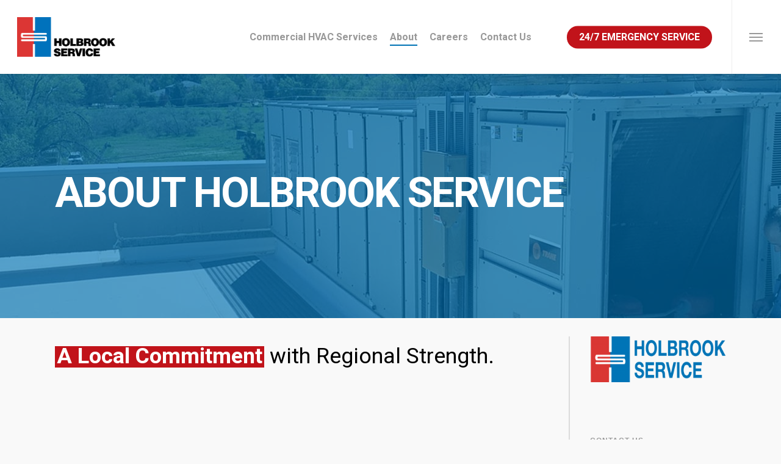

--- FILE ---
content_type: text/html; charset=UTF-8
request_url: https://holbrookservice.com/about-holbrook-service/
body_size: 113445
content:
<!DOCTYPE html>

<html lang="en-US" class="no-js">
<head>
	
	<meta charset="UTF-8">
	
	<meta name="viewport" content="width=device-width, initial-scale=1, maximum-scale=1, user-scalable=0" /><meta name='robots' content='index, follow, max-image-preview:large, max-snippet:-1, max-video-preview:-1' />
	<style>img:is([sizes="auto" i], [sizes^="auto," i]) { contain-intrinsic-size: 3000px 1500px }</style>
	
	<!-- This site is optimized with the Yoast SEO plugin v25.0 - https://yoast.com/wordpress/plugins/seo/ -->
	<title>About Our Company, Services &amp; History - Holbrook Service</title>
	<meta name="description" content="Since 1956, Holbrook Service has provided HVAC services in Utah, Colorado, Idaho, &amp; Wyoming. Learn about our history, services, and partnership with Servco." />
	<link rel="canonical" href="https://holbrookservice.com/about-holbrook-service/" />
	<meta property="og:locale" content="en_US" />
	<meta property="og:type" content="article" />
	<meta property="og:title" content="About Our Company, Services &amp; History - Holbrook Service" />
	<meta property="og:description" content="Since 1956, Holbrook Service has provided HVAC services in Utah, Colorado, Idaho, &amp; Wyoming. Learn about our history, services, and partnership with Servco." />
	<meta property="og:url" content="https://holbrookservice.com/about-holbrook-service/" />
	<meta property="og:site_name" content="Holbrook Service" />
	<meta property="article:modified_time" content="2025-11-24T23:37:13+00:00" />
	<meta name="twitter:card" content="summary_large_image" />
	<meta name="twitter:label1" content="Est. reading time" />
	<meta name="twitter:data1" content="5 minutes" />
	<script type="application/ld+json" class="yoast-schema-graph">{"@context":"https://schema.org","@graph":[{"@type":"WebPage","@id":"https://holbrookservice.com/about-holbrook-service/","url":"https://holbrookservice.com/about-holbrook-service/","name":"About Our Company, Services & History - Holbrook Service","isPartOf":{"@id":"https://holbrookservice.com/#website"},"datePublished":"2015-12-30T15:36:57+00:00","dateModified":"2025-11-24T23:37:13+00:00","description":"Since 1956, Holbrook Service has provided HVAC services in Utah, Colorado, Idaho, & Wyoming. Learn about our history, services, and partnership with Servco.","breadcrumb":{"@id":"https://holbrookservice.com/about-holbrook-service/#breadcrumb"},"inLanguage":"en-US","potentialAction":[{"@type":"ReadAction","target":["https://holbrookservice.com/about-holbrook-service/"]}]},{"@type":"BreadcrumbList","@id":"https://holbrookservice.com/about-holbrook-service/#breadcrumb","itemListElement":[{"@type":"ListItem","position":1,"name":"Home","item":"https://holbrookservice.com/"},{"@type":"ListItem","position":2,"name":"About"}]},{"@type":"WebSite","@id":"https://holbrookservice.com/#website","url":"https://holbrookservice.com/","name":"Holbrook Service","description":"Just another WordPress site","publisher":{"@id":"https://holbrookservice.com/#organization"},"potentialAction":[{"@type":"SearchAction","target":{"@type":"EntryPoint","urlTemplate":"https://holbrookservice.com/?s={search_term_string}"},"query-input":{"@type":"PropertyValueSpecification","valueRequired":true,"valueName":"search_term_string"}}],"inLanguage":"en-US"},{"@type":"Organization","@id":"https://holbrookservice.com/#organization","name":"Holbrook Service","url":"https://holbrookservice.com/","logo":{"@type":"ImageObject","inLanguage":"en-US","@id":"https://holbrookservice.com/#/schema/logo/image/","url":"https://holbrookservice.com/wp-content/uploads/2019/04/Holbrook-Service_Main-Logo.png","contentUrl":"https://holbrookservice.com/wp-content/uploads/2019/04/Holbrook-Service_Main-Logo.png","width":1193,"height":400,"caption":"Holbrook Service"},"image":{"@id":"https://holbrookservice.com/#/schema/logo/image/"},"sameAs":["https://www.instagram.com/explore/locations/1885580385083647/holbrook-service/","https://www.linkedin.com/company/holbrook-service/about/"]}]}</script>
	<!-- / Yoast SEO plugin. -->


<link rel='dns-prefetch' href='//fonts.googleapis.com' />
<link rel="alternate" type="application/rss+xml" title="Holbrook Service &raquo; Feed" href="https://holbrookservice.com/feed/" />
<link rel="alternate" type="application/rss+xml" title="Holbrook Service &raquo; Comments Feed" href="https://holbrookservice.com/comments/feed/" />
<script type="text/javascript">
/* <![CDATA[ */
window._wpemojiSettings = {"baseUrl":"https:\/\/s.w.org\/images\/core\/emoji\/16.0.1\/72x72\/","ext":".png","svgUrl":"https:\/\/s.w.org\/images\/core\/emoji\/16.0.1\/svg\/","svgExt":".svg","source":{"concatemoji":"https:\/\/holbrookservice.com\/wp-includes\/js\/wp-emoji-release.min.js?ver=6.8.3"}};
/*! This file is auto-generated */
!function(s,n){var o,i,e;function c(e){try{var t={supportTests:e,timestamp:(new Date).valueOf()};sessionStorage.setItem(o,JSON.stringify(t))}catch(e){}}function p(e,t,n){e.clearRect(0,0,e.canvas.width,e.canvas.height),e.fillText(t,0,0);var t=new Uint32Array(e.getImageData(0,0,e.canvas.width,e.canvas.height).data),a=(e.clearRect(0,0,e.canvas.width,e.canvas.height),e.fillText(n,0,0),new Uint32Array(e.getImageData(0,0,e.canvas.width,e.canvas.height).data));return t.every(function(e,t){return e===a[t]})}function u(e,t){e.clearRect(0,0,e.canvas.width,e.canvas.height),e.fillText(t,0,0);for(var n=e.getImageData(16,16,1,1),a=0;a<n.data.length;a++)if(0!==n.data[a])return!1;return!0}function f(e,t,n,a){switch(t){case"flag":return n(e,"\ud83c\udff3\ufe0f\u200d\u26a7\ufe0f","\ud83c\udff3\ufe0f\u200b\u26a7\ufe0f")?!1:!n(e,"\ud83c\udde8\ud83c\uddf6","\ud83c\udde8\u200b\ud83c\uddf6")&&!n(e,"\ud83c\udff4\udb40\udc67\udb40\udc62\udb40\udc65\udb40\udc6e\udb40\udc67\udb40\udc7f","\ud83c\udff4\u200b\udb40\udc67\u200b\udb40\udc62\u200b\udb40\udc65\u200b\udb40\udc6e\u200b\udb40\udc67\u200b\udb40\udc7f");case"emoji":return!a(e,"\ud83e\udedf")}return!1}function g(e,t,n,a){var r="undefined"!=typeof WorkerGlobalScope&&self instanceof WorkerGlobalScope?new OffscreenCanvas(300,150):s.createElement("canvas"),o=r.getContext("2d",{willReadFrequently:!0}),i=(o.textBaseline="top",o.font="600 32px Arial",{});return e.forEach(function(e){i[e]=t(o,e,n,a)}),i}function t(e){var t=s.createElement("script");t.src=e,t.defer=!0,s.head.appendChild(t)}"undefined"!=typeof Promise&&(o="wpEmojiSettingsSupports",i=["flag","emoji"],n.supports={everything:!0,everythingExceptFlag:!0},e=new Promise(function(e){s.addEventListener("DOMContentLoaded",e,{once:!0})}),new Promise(function(t){var n=function(){try{var e=JSON.parse(sessionStorage.getItem(o));if("object"==typeof e&&"number"==typeof e.timestamp&&(new Date).valueOf()<e.timestamp+604800&&"object"==typeof e.supportTests)return e.supportTests}catch(e){}return null}();if(!n){if("undefined"!=typeof Worker&&"undefined"!=typeof OffscreenCanvas&&"undefined"!=typeof URL&&URL.createObjectURL&&"undefined"!=typeof Blob)try{var e="postMessage("+g.toString()+"("+[JSON.stringify(i),f.toString(),p.toString(),u.toString()].join(",")+"));",a=new Blob([e],{type:"text/javascript"}),r=new Worker(URL.createObjectURL(a),{name:"wpTestEmojiSupports"});return void(r.onmessage=function(e){c(n=e.data),r.terminate(),t(n)})}catch(e){}c(n=g(i,f,p,u))}t(n)}).then(function(e){for(var t in e)n.supports[t]=e[t],n.supports.everything=n.supports.everything&&n.supports[t],"flag"!==t&&(n.supports.everythingExceptFlag=n.supports.everythingExceptFlag&&n.supports[t]);n.supports.everythingExceptFlag=n.supports.everythingExceptFlag&&!n.supports.flag,n.DOMReady=!1,n.readyCallback=function(){n.DOMReady=!0}}).then(function(){return e}).then(function(){var e;n.supports.everything||(n.readyCallback(),(e=n.source||{}).concatemoji?t(e.concatemoji):e.wpemoji&&e.twemoji&&(t(e.twemoji),t(e.wpemoji)))}))}((window,document),window._wpemojiSettings);
/* ]]> */
</script>
<style id='wp-emoji-styles-inline-css' type='text/css'>

	img.wp-smiley, img.emoji {
		display: inline !important;
		border: none !important;
		box-shadow: none !important;
		height: 1em !important;
		width: 1em !important;
		margin: 0 0.07em !important;
		vertical-align: -0.1em !important;
		background: none !important;
		padding: 0 !important;
	}
</style>
<link rel='stylesheet' id='wp-block-library-css' href='https://holbrookservice.com/wp-includes/css/dist/block-library/style.min.css?ver=6.8.3' type='text/css' media='all' />
<style id='classic-theme-styles-inline-css' type='text/css'>
/*! This file is auto-generated */
.wp-block-button__link{color:#fff;background-color:#32373c;border-radius:9999px;box-shadow:none;text-decoration:none;padding:calc(.667em + 2px) calc(1.333em + 2px);font-size:1.125em}.wp-block-file__button{background:#32373c;color:#fff;text-decoration:none}
</style>
<style id='global-styles-inline-css' type='text/css'>
:root{--wp--preset--aspect-ratio--square: 1;--wp--preset--aspect-ratio--4-3: 4/3;--wp--preset--aspect-ratio--3-4: 3/4;--wp--preset--aspect-ratio--3-2: 3/2;--wp--preset--aspect-ratio--2-3: 2/3;--wp--preset--aspect-ratio--16-9: 16/9;--wp--preset--aspect-ratio--9-16: 9/16;--wp--preset--color--black: #000000;--wp--preset--color--cyan-bluish-gray: #abb8c3;--wp--preset--color--white: #ffffff;--wp--preset--color--pale-pink: #f78da7;--wp--preset--color--vivid-red: #cf2e2e;--wp--preset--color--luminous-vivid-orange: #ff6900;--wp--preset--color--luminous-vivid-amber: #fcb900;--wp--preset--color--light-green-cyan: #7bdcb5;--wp--preset--color--vivid-green-cyan: #00d084;--wp--preset--color--pale-cyan-blue: #8ed1fc;--wp--preset--color--vivid-cyan-blue: #0693e3;--wp--preset--color--vivid-purple: #9b51e0;--wp--preset--gradient--vivid-cyan-blue-to-vivid-purple: linear-gradient(135deg,rgba(6,147,227,1) 0%,rgb(155,81,224) 100%);--wp--preset--gradient--light-green-cyan-to-vivid-green-cyan: linear-gradient(135deg,rgb(122,220,180) 0%,rgb(0,208,130) 100%);--wp--preset--gradient--luminous-vivid-amber-to-luminous-vivid-orange: linear-gradient(135deg,rgba(252,185,0,1) 0%,rgba(255,105,0,1) 100%);--wp--preset--gradient--luminous-vivid-orange-to-vivid-red: linear-gradient(135deg,rgba(255,105,0,1) 0%,rgb(207,46,46) 100%);--wp--preset--gradient--very-light-gray-to-cyan-bluish-gray: linear-gradient(135deg,rgb(238,238,238) 0%,rgb(169,184,195) 100%);--wp--preset--gradient--cool-to-warm-spectrum: linear-gradient(135deg,rgb(74,234,220) 0%,rgb(151,120,209) 20%,rgb(207,42,186) 40%,rgb(238,44,130) 60%,rgb(251,105,98) 80%,rgb(254,248,76) 100%);--wp--preset--gradient--blush-light-purple: linear-gradient(135deg,rgb(255,206,236) 0%,rgb(152,150,240) 100%);--wp--preset--gradient--blush-bordeaux: linear-gradient(135deg,rgb(254,205,165) 0%,rgb(254,45,45) 50%,rgb(107,0,62) 100%);--wp--preset--gradient--luminous-dusk: linear-gradient(135deg,rgb(255,203,112) 0%,rgb(199,81,192) 50%,rgb(65,88,208) 100%);--wp--preset--gradient--pale-ocean: linear-gradient(135deg,rgb(255,245,203) 0%,rgb(182,227,212) 50%,rgb(51,167,181) 100%);--wp--preset--gradient--electric-grass: linear-gradient(135deg,rgb(202,248,128) 0%,rgb(113,206,126) 100%);--wp--preset--gradient--midnight: linear-gradient(135deg,rgb(2,3,129) 0%,rgb(40,116,252) 100%);--wp--preset--font-size--small: 13px;--wp--preset--font-size--medium: 20px;--wp--preset--font-size--large: 36px;--wp--preset--font-size--x-large: 42px;--wp--preset--spacing--20: 0.44rem;--wp--preset--spacing--30: 0.67rem;--wp--preset--spacing--40: 1rem;--wp--preset--spacing--50: 1.5rem;--wp--preset--spacing--60: 2.25rem;--wp--preset--spacing--70: 3.38rem;--wp--preset--spacing--80: 5.06rem;--wp--preset--shadow--natural: 6px 6px 9px rgba(0, 0, 0, 0.2);--wp--preset--shadow--deep: 12px 12px 50px rgba(0, 0, 0, 0.4);--wp--preset--shadow--sharp: 6px 6px 0px rgba(0, 0, 0, 0.2);--wp--preset--shadow--outlined: 6px 6px 0px -3px rgba(255, 255, 255, 1), 6px 6px rgba(0, 0, 0, 1);--wp--preset--shadow--crisp: 6px 6px 0px rgba(0, 0, 0, 1);}:where(.is-layout-flex){gap: 0.5em;}:where(.is-layout-grid){gap: 0.5em;}body .is-layout-flex{display: flex;}.is-layout-flex{flex-wrap: wrap;align-items: center;}.is-layout-flex > :is(*, div){margin: 0;}body .is-layout-grid{display: grid;}.is-layout-grid > :is(*, div){margin: 0;}:where(.wp-block-columns.is-layout-flex){gap: 2em;}:where(.wp-block-columns.is-layout-grid){gap: 2em;}:where(.wp-block-post-template.is-layout-flex){gap: 1.25em;}:where(.wp-block-post-template.is-layout-grid){gap: 1.25em;}.has-black-color{color: var(--wp--preset--color--black) !important;}.has-cyan-bluish-gray-color{color: var(--wp--preset--color--cyan-bluish-gray) !important;}.has-white-color{color: var(--wp--preset--color--white) !important;}.has-pale-pink-color{color: var(--wp--preset--color--pale-pink) !important;}.has-vivid-red-color{color: var(--wp--preset--color--vivid-red) !important;}.has-luminous-vivid-orange-color{color: var(--wp--preset--color--luminous-vivid-orange) !important;}.has-luminous-vivid-amber-color{color: var(--wp--preset--color--luminous-vivid-amber) !important;}.has-light-green-cyan-color{color: var(--wp--preset--color--light-green-cyan) !important;}.has-vivid-green-cyan-color{color: var(--wp--preset--color--vivid-green-cyan) !important;}.has-pale-cyan-blue-color{color: var(--wp--preset--color--pale-cyan-blue) !important;}.has-vivid-cyan-blue-color{color: var(--wp--preset--color--vivid-cyan-blue) !important;}.has-vivid-purple-color{color: var(--wp--preset--color--vivid-purple) !important;}.has-black-background-color{background-color: var(--wp--preset--color--black) !important;}.has-cyan-bluish-gray-background-color{background-color: var(--wp--preset--color--cyan-bluish-gray) !important;}.has-white-background-color{background-color: var(--wp--preset--color--white) !important;}.has-pale-pink-background-color{background-color: var(--wp--preset--color--pale-pink) !important;}.has-vivid-red-background-color{background-color: var(--wp--preset--color--vivid-red) !important;}.has-luminous-vivid-orange-background-color{background-color: var(--wp--preset--color--luminous-vivid-orange) !important;}.has-luminous-vivid-amber-background-color{background-color: var(--wp--preset--color--luminous-vivid-amber) !important;}.has-light-green-cyan-background-color{background-color: var(--wp--preset--color--light-green-cyan) !important;}.has-vivid-green-cyan-background-color{background-color: var(--wp--preset--color--vivid-green-cyan) !important;}.has-pale-cyan-blue-background-color{background-color: var(--wp--preset--color--pale-cyan-blue) !important;}.has-vivid-cyan-blue-background-color{background-color: var(--wp--preset--color--vivid-cyan-blue) !important;}.has-vivid-purple-background-color{background-color: var(--wp--preset--color--vivid-purple) !important;}.has-black-border-color{border-color: var(--wp--preset--color--black) !important;}.has-cyan-bluish-gray-border-color{border-color: var(--wp--preset--color--cyan-bluish-gray) !important;}.has-white-border-color{border-color: var(--wp--preset--color--white) !important;}.has-pale-pink-border-color{border-color: var(--wp--preset--color--pale-pink) !important;}.has-vivid-red-border-color{border-color: var(--wp--preset--color--vivid-red) !important;}.has-luminous-vivid-orange-border-color{border-color: var(--wp--preset--color--luminous-vivid-orange) !important;}.has-luminous-vivid-amber-border-color{border-color: var(--wp--preset--color--luminous-vivid-amber) !important;}.has-light-green-cyan-border-color{border-color: var(--wp--preset--color--light-green-cyan) !important;}.has-vivid-green-cyan-border-color{border-color: var(--wp--preset--color--vivid-green-cyan) !important;}.has-pale-cyan-blue-border-color{border-color: var(--wp--preset--color--pale-cyan-blue) !important;}.has-vivid-cyan-blue-border-color{border-color: var(--wp--preset--color--vivid-cyan-blue) !important;}.has-vivid-purple-border-color{border-color: var(--wp--preset--color--vivid-purple) !important;}.has-vivid-cyan-blue-to-vivid-purple-gradient-background{background: var(--wp--preset--gradient--vivid-cyan-blue-to-vivid-purple) !important;}.has-light-green-cyan-to-vivid-green-cyan-gradient-background{background: var(--wp--preset--gradient--light-green-cyan-to-vivid-green-cyan) !important;}.has-luminous-vivid-amber-to-luminous-vivid-orange-gradient-background{background: var(--wp--preset--gradient--luminous-vivid-amber-to-luminous-vivid-orange) !important;}.has-luminous-vivid-orange-to-vivid-red-gradient-background{background: var(--wp--preset--gradient--luminous-vivid-orange-to-vivid-red) !important;}.has-very-light-gray-to-cyan-bluish-gray-gradient-background{background: var(--wp--preset--gradient--very-light-gray-to-cyan-bluish-gray) !important;}.has-cool-to-warm-spectrum-gradient-background{background: var(--wp--preset--gradient--cool-to-warm-spectrum) !important;}.has-blush-light-purple-gradient-background{background: var(--wp--preset--gradient--blush-light-purple) !important;}.has-blush-bordeaux-gradient-background{background: var(--wp--preset--gradient--blush-bordeaux) !important;}.has-luminous-dusk-gradient-background{background: var(--wp--preset--gradient--luminous-dusk) !important;}.has-pale-ocean-gradient-background{background: var(--wp--preset--gradient--pale-ocean) !important;}.has-electric-grass-gradient-background{background: var(--wp--preset--gradient--electric-grass) !important;}.has-midnight-gradient-background{background: var(--wp--preset--gradient--midnight) !important;}.has-small-font-size{font-size: var(--wp--preset--font-size--small) !important;}.has-medium-font-size{font-size: var(--wp--preset--font-size--medium) !important;}.has-large-font-size{font-size: var(--wp--preset--font-size--large) !important;}.has-x-large-font-size{font-size: var(--wp--preset--font-size--x-large) !important;}
:where(.wp-block-post-template.is-layout-flex){gap: 1.25em;}:where(.wp-block-post-template.is-layout-grid){gap: 1.25em;}
:where(.wp-block-columns.is-layout-flex){gap: 2em;}:where(.wp-block-columns.is-layout-grid){gap: 2em;}
:root :where(.wp-block-pullquote){font-size: 1.5em;line-height: 1.6;}
</style>
<link rel='stylesheet' id='salient-social-css' href='https://holbrookservice.com/wp-content/plugins/salient-social/css/style.css?ver=1.0' type='text/css' media='all' />
<style id='salient-social-inline-css' type='text/css'>

  .sharing-default-minimal .nectar-love.loved,
  body .nectar-social[data-color-override="override"].fixed > a:before, 
  body .nectar-social[data-color-override="override"].fixed .nectar-social-inner a,
  .sharing-default-minimal .nectar-social[data-color-override="override"] .nectar-social-inner a:hover {
    background-color: #0073b5;
  }
  .nectar-social.hover .nectar-love.loved,
  .nectar-social.hover > .nectar-love-button a:hover,
  .nectar-social[data-color-override="override"].hover > div a:hover,
  #single-below-header .nectar-social[data-color-override="override"].hover > div a:hover,
  .nectar-social[data-color-override="override"].hover .share-btn:hover,
  .sharing-default-minimal .nectar-social[data-color-override="override"] .nectar-social-inner a {
    border-color: #0073b5;
  }
  #single-below-header .nectar-social.hover .nectar-love.loved i,
  #single-below-header .nectar-social.hover[data-color-override="override"] a:hover,
  #single-below-header .nectar-social.hover[data-color-override="override"] a:hover i,
  #single-below-header .nectar-social.hover .nectar-love-button a:hover i,
  .nectar-love:hover i,
  .hover .nectar-love:hover .total_loves,
  .nectar-love.loved i,
  .nectar-social.hover .nectar-love.loved .total_loves,
  .nectar-social.hover .share-btn:hover, 
  .nectar-social[data-color-override="override"].hover .nectar-social-inner a:hover,
  .nectar-social[data-color-override="override"].hover > div:hover span,
  .sharing-default-minimal .nectar-social[data-color-override="override"] .nectar-social-inner a:not(:hover) i,
  .sharing-default-minimal .nectar-social[data-color-override="override"] .nectar-social-inner a:not(:hover) {
    color: #0073b5;
  }
</style>
<link rel='stylesheet' id='wp-job-manager-job-listings-css' href='https://holbrookservice.com/wp-content/plugins/wp-job-manager/assets/dist/css/job-listings.css?ver=598383a28ac5f9f156e4' type='text/css' media='all' />
<link rel='stylesheet' id='wpex-font-awesome-css' href='https://holbrookservice.com/wp-content/plugins/wp-timelines/css/font-awesome/css/font-awesome.min.css?ver=6.8.3' type='text/css' media='all' />
<link rel='stylesheet' id='wpex-google-fonts-css' href='//fonts.googleapis.com/css?family=Source+Sans+Pro%7CHeebo%7CHeebo&#038;ver=1.0.0' type='text/css' media='all' />
<link rel='stylesheet' id='wpex-ex_s_lick-css' href='https://holbrookservice.com/wp-content/plugins/wp-timelines/js/ex_s_lick/ex_s_lick.css?ver=6.8.3' type='text/css' media='all' />
<link rel='stylesheet' id='wpex-ex_s_lick-theme-css' href='https://holbrookservice.com/wp-content/plugins/wp-timelines/js/ex_s_lick/ex_s_lick-theme.css?ver=6.8.3' type='text/css' media='all' />
<link rel='stylesheet' id='wpex-timeline-animate-css' href='https://holbrookservice.com/wp-content/plugins/wp-timelines/css/animate.css?ver=6.8.3' type='text/css' media='all' />
<link rel='stylesheet' id='wpex-timeline-css-css' href='https://holbrookservice.com/wp-content/plugins/wp-timelines/css/style.css?ver=6.8.3' type='text/css' media='all' />
<link rel='stylesheet' id='wpex-timeline-sidebyside-css' href='https://holbrookservice.com/wp-content/plugins/wp-timelines/css/style-sidebyside.css?ver=6.8.3' type='text/css' media='all' />
<link rel='stylesheet' id='wpex-horiz-css-css' href='https://holbrookservice.com/wp-content/plugins/wp-timelines/css/horiz-style.css?ver=3.2' type='text/css' media='all' />
<link rel='stylesheet' id='wpex-timeline-dark-css-css' href='https://holbrookservice.com/wp-content/plugins/wp-timelines/css/dark.css?ver=6.8.3' type='text/css' media='all' />
<style id='wpex-timeline-dark-css-inline-css' type='text/css'>
    .wpex-timeline > li .wpex-timeline-icon .fa{font-weight: normal;}
    	.wpextl-loadicon,
    .wpextl-loadicon::before,
	.wpextl-loadicon::after{ border-left-color:#c1131a}
    .wpex-filter > .fa,
    .wpex-endlabel.wpex-loadmore span, .wpex-tltitle.wpex-loadmore span, .wpex-loadmore .loadmore-timeline,
    .wpex-timeline-list.show-icon .wpex-timeline > li:after, .wpex-timeline-list.show-icon .wpex-timeline > li:first-child:before,
    .wpex-timeline-list.show-icon .wpex-timeline.style-center > li .wpex-content-left .wpex-leftdate,
    .wpex-timeline-list.show-icon li .wpex-timeline-icon .fa,
    .wpex .timeline-details .wptl-readmore > a:hover,
    .wpex-spinner > div,
    .wpex.horizontal-timeline .ex_s_lick-prev:hover, .wpex.horizontal-timeline .ex_s_lick-next:hover,
    .wpex.horizontal-timeline .horizontal-content .ex_s_lick-next:hover,
    .wpex.horizontal-timeline .horizontal-content .ex_s_lick-prev:hover,
    .wpex.horizontal-timeline .horizontal-nav li.ex_s_lick-current span.tl-point:before,
    .wpex.horizontal-timeline.tl-hozsteps .horizontal-nav li.ex_s_lick-current span.tl-point i,
    .timeline-navigation a.btn,
    .timeline-navigation div > a,
    .wpex.horizontal-timeline.ex-multi-item .horizontal-nav li .wpex_point:before,
    .wpex.horizontal-timeline.ex-multi-item .horizontal-nav li.ex_s_lick-current .wpex_point:before,
    .wpex.wpex-horizontal-3.ex-multi-item .horizontal-nav  h2 a,
    .wpex-timeline-list:not(.show-icon) .wptl-feature-name span,
    .wpex.horizontal-timeline.ex-multi-item:not(.wpex-horizontal-4) .horizontal-nav li span.wpex_point,
    .wpex.horizontal-timeline.ex-multi-item:not(.wpex-horizontal-4) .horizontal-nav li span.wpex_point,
    .show-wide_img .wpex-timeline > li .wpex-timeline-time span.tll-date,
    .wpex-timeline-list.show-bg.left-tl li .wpex-timeline-label .wpex-content-left .wpex-leftdate,
    .wpex-timeline-list.show-simple:not(.show-simple-bod) ul li .wpex-timeline-time .tll-date,
    .show-box-color .tlb-time,
    .sidebyside-tl.show-classic span.tll-date,
    .wptl-back-to-list a,
    .wpex-timeline > li .wpex-timeline-icon .fa{ background:#c1131a}
    .wpex-timeline-list.show-icon li .wpex-timeline-icon .fa:before,
    .wpex-filter span.active,
    .wpex-timeline-list.show-simple.show-simple-bod ul li .wpex-timeline-time .tll-date,
    .wpex-timeline-list.show-simple .wptl-readmore-center a,
    .wpex-timeline-list .wpex-taxonomy-filter a:hover, .wpex-timeline-list .wpex-taxonomy-filter a.active,
    .wpex.horizontal-timeline .ex_s_lick-prev, .wpex.horizontal-timeline .ex_s_lick-next,
    .wpex.horizontal-timeline.tl-hozsteps .horizontal-nav li.prev_item:not(.ex_s_lick-current) span.tl-point i,
    .wpex.horizontal-timeline.ex-multi-item .horizontal-nav li span.wpex_point i,
    .wpex-timeline-list.show-clean .wpex-timeline > li .wpex-timeline-label h2,
    .wpex-timeline-list.show-simple li .wpex-timeline-icon .fa:not(.no-icon):before,
    .wpex.horizontal-timeline .extl-hoz-sbs .horizontal-nav li span.tl-point i,
    .show-wide_img.left-tl .wpex-timeline > li .wpex-timeline-icon .fa:not(.no-icon):not(.icon-img):before,
    .wpex-timeline > li .wpex-timeline-time span:last-child{ color:#c1131a}
    .wpex .timeline-details .wptl-readmore > a,
    .wpex.horizontal-timeline .ex_s_lick-prev:hover, .wpex.horizontal-timeline .ex_s_lick-next:hover,
    .wpex.horizontal-timeline .horizontal-content .ex_s_lick-next:hover,
    .wpex.horizontal-timeline .horizontal-content .ex_s_lick-prev:hover,
    .wpex.horizontal-timeline .horizontal-nav li.ex_s_lick-current span.tl-point:before,
    .wpex.horizontal-timeline .ex_s_lick-prev, .wpex.horizontal-timeline .ex_s_lick-next,
    .wpex.horizontal-timeline .timeline-pos-select,
    .wpex.horizontal-timeline .horizontal-nav li.prev_item span.tl-point:before,
    .wpex.horizontal-timeline.tl-hozsteps .horizontal-nav li.ex_s_lick-current span.tl-point i,
    .wpex.horizontal-timeline.tl-hozsteps .timeline-hr, .wpex.horizontal-timeline.tl-hozsteps .timeline-pos-select,
    .wpex.horizontal-timeline.tl-hozsteps .horizontal-nav li.prev_item span.tl-point i,
    .wpex-timeline-list.left-tl.show-icon .wptl-feature-name,
    .wpex-timeline-list.show-icon .wptl-feature-name span,
    .wpex.horizontal-timeline.ex-multi-item .horizontal-nav li span.wpex_point i,
    .wpex.horizontal-timeline.ex-multi-item.wpex-horizontal-4 .wpextt_templates .wptl-readmore a,
    .wpex-timeline-list.show-box-color .style-center > li:nth-child(odd) .wpex-timeline-label,
	.wpex-timeline-list.show-box-color .style-center > li .wpex-timeline-label,
	.wpex-timeline-list.show-box-color .style-center > li:nth-child(odd) .wpex-timeline-icon .fa:after,
	.wpex-timeline-list.show-box-color li .wpex-timeline-icon i:after,
    .wpex.horizontal-timeline .extl-hoz-sbs .horizontal-nav li span.tl-point i,
    .wpex.wpex-horizontal-3.ex-multi-item .horizontal-nav .wpextt_templates .wptl-readmore a{border-color: #c1131a;}
    .wpex-timeline > li .wpex-timeline-label:before,
    .show-wide_img .wpex-timeline > li .wpex-timeline-time span.tll-date:before, 
    .wpex-timeline > li .wpex-timeline-label:before,
    .wpex-timeline-list.show-wide_img.left-tl .wpex-timeline > li .wpex-timeline-time span.tll-date:before,
    .wpex-timeline-list.show-icon.show-bg .wpex-timeline > li .wpex-timeline-label:after,
    .wpex-timeline-list.show-icon .wpex-timeline.style-center > li .wpex-timeline-label:after
    {border-right-color: #c1131a;}
    .wpex-filter span,
    .wpex-timeline > li .wpex-timeline-label{border-left-color: #c1131a;}
    .wpex-timeline-list.show-wide_img .wpex-timeline > li .timeline-details,
    .wpex.horizontal-timeline.ex-multi-item:not(.wpex-horizontal-4) .horizontal-nav li span.wpex_point:after{border-top-color: #c1131a;}
    .wpex.wpex-horizontal-3.ex-multi-item .wpex-timeline-label .timeline-details:after{border-bottom-color: #c1131a;}
    @media (min-width: 768px){
        .wpex-timeline.style-center > li:nth-child(odd) .wpex-timeline-label{border-right-color: #c1131a;}
        .show-wide_img .wpex-timeline > li:nth-child(even) .wpex-timeline-time span.tll-date:before,
        .wpex-timeline.style-center > li:nth-child(odd) .wpex-timeline-label:before,
        .wpex-timeline-list.show-icon .style-center > li:nth-child(odd) .wpex-timeline-label:after{border-left-color: #c1131a;}
    }
		.wpex-timeline-list,
    .wpex .wptl-excerpt,
    .wpex-single-timeline,
    .glightbox-clean .gslide-desc,
	.wpex{font-family: "Heebo", sans-serif;}
    .wpex-timeline-list,
    .wpex .wptl-excerpt,
    .wpex-single-timeline,
	.wpex,
    .glightbox-clean .gslide-desc,
    .wpex-timeline > li .wpex-timeline-label{font-size:20;}
	.wpex-single-timeline h1.tl-title,
	.wpex-timeline-list.show-icon li .wpex-content-left,
    .wpex-timeline-list .wptl-feature-name span,
    .wpex .wpex-dates a, .wpex h2, .wpex h2 a, .wpex .timeline-details h2,
    .wpex-timeline > li .wpex-timeline-time span:last-child,
    .extl-lb .gslide-description.description-right h3.lb-title,
    .wpex .timeline-details h2{font-family: "Heebo", sans-serif;}
	.wpex-single-timeline h1.tl-title,
    .wpex-timeline-list .wptl-feature-name span,
    .wpex-timeline > li .wpex-timeline-time span:last-child,
    .extl-lb .gslide-description.description-right h3.lb-title,
	.wpex h2, .wpex h2 a, .wpex .timeline-details h2, .wpex .timeline-details h2{font-size: 25;}

</style>
<link rel='stylesheet' id='font-awesome-css' href='https://holbrookservice.com/wp-content/themes/salient/css/font-awesome.min.css?ver=4.6.4' type='text/css' media='all' />
<link rel='stylesheet' id='parent-style-css' href='https://holbrookservice.com/wp-content/themes/salient/style.css?ver=10.5' type='text/css' media='all' />
<link rel='stylesheet' id='main-styles-css' href='https://holbrookservice.com/wp-content/themes/salient/css/style.css?ver=10.5' type='text/css' media='all' />
<style id='main-styles-inline-css' type='text/css'>
html:not(.page-trans-loaded) { background-color: #ffffff; }
</style>
<link rel='stylesheet' id='nectar-ocm-slide-out-right-hover-css' href='https://holbrookservice.com/wp-content/themes/salient/css/off-canvas/slide-out-right-hover.css?ver=10.5' type='text/css' media='all' />
<link rel='stylesheet' id='magnific-css' href='https://holbrookservice.com/wp-content/themes/salient/css/plugins/magnific.css?ver=8.6.0' type='text/css' media='all' />
<link rel='stylesheet' id='nectar_default_font_open_sans-css' href='https://fonts.googleapis.com/css?family=Open+Sans%3A300%2C400%2C600%2C700&#038;subset=latin%2Clatin-ext' type='text/css' media='all' />
<link rel='stylesheet' id='responsive-css' href='https://holbrookservice.com/wp-content/themes/salient/css/responsive.css?ver=10.5' type='text/css' media='all' />
<link rel='stylesheet' id='select2-css' href='https://holbrookservice.com/wp-content/themes/salient/css/plugins/select2.css?ver=6.2' type='text/css' media='all' />
<link rel='stylesheet' id='salient-child-style-css' href='https://holbrookservice.com/wp-content/themes/salient-child/style.css?ver=10.5' type='text/css' media='all' />
<link rel='stylesheet' id='skin-ascend-css' href='https://holbrookservice.com/wp-content/themes/salient/css/ascend.css?ver=10.5' type='text/css' media='all' />
<link rel='stylesheet' id='js_composer_front-css' href='https://holbrookservice.com/wp-content/plugins/js_composer_salient/assets/css/js_composer.min.css?ver=5.7' type='text/css' media='all' />
<link rel='stylesheet' id='dynamic-css-css' href='https://holbrookservice.com/wp-content/themes/salient/css/salient-dynamic-styles.css?ver=37820' type='text/css' media='all' />
<style id='dynamic-css-inline-css' type='text/css'>
#page-header-bg h1,#page-header-bg .subheader,.nectar-box-roll .overlaid-content h1,.nectar-box-roll .overlaid-content .subheader,#page-header-bg #portfolio-nav a i,body .section-title #portfolio-nav a:hover i,.page-header-no-bg h1,.page-header-no-bg span,#page-header-bg #portfolio-nav a i,#page-header-bg span,#page-header-bg #single-below-header a:hover,#page-header-bg #single-below-header a:focus,#page-header-bg.fullscreen-header .author-section a{color:#ffffff!important;}body #page-header-bg .pinterest-share i,body #page-header-bg .facebook-share i,body #page-header-bg .linkedin-share i,body #page-header-bg .twitter-share i,body #page-header-bg .google-plus-share i,body #page-header-bg .icon-salient-heart,body #page-header-bg .icon-salient-heart-2{color:#ffffff;}body .section-title #portfolio-nav a:hover i{opacity:0.75;}.single #page-header-bg .blog-title #single-meta .nectar-social.hover > div a,.single #page-header-bg .blog-title #single-meta > div a,.single #page-header-bg .blog-title #single-meta ul .n-shortcode a,#page-header-bg .blog-title #single-meta .nectar-social.hover .share-btn{border-color:rgba(255,255,255,0.4);}.single #page-header-bg .blog-title #single-meta .nectar-social.hover > div a:hover,#page-header-bg .blog-title #single-meta .nectar-social.hover .share-btn:hover,.single #page-header-bg .blog-title #single-meta div > a:hover,.single #page-header-bg .blog-title #single-meta ul .n-shortcode a:hover,.single #page-header-bg .blog-title #single-meta ul li:not(.meta-share-count):hover > a{border-color:rgba(255,255,255,1);}.single #page-header-bg #single-meta div span,.single #page-header-bg #single-meta > div a,.single #page-header-bg #single-meta > div i{color:#ffffff!important;}.single #page-header-bg #single-meta ul .meta-share-count .nectar-social a i{color:rgba(255,255,255,0.7)!important;}.single #page-header-bg #single-meta ul .meta-share-count .nectar-social a:hover i{color:rgba(255,255,255,1)!important;}@media only screen and (min-width:1000px){body #ajax-content-wrap.no-scroll{min-height:calc(100vh - 121px);height:calc(100vh - 121px)!important;}}@media only screen and (min-width:1000px){#page-header-wrap.fullscreen-header,#page-header-wrap.fullscreen-header #page-header-bg,html:not(.nectar-box-roll-loaded) .nectar-box-roll > #page-header-bg.fullscreen-header,.nectar_fullscreen_zoom_recent_projects,#nectar_fullscreen_rows:not(.afterLoaded) > div{height:calc(100vh - 120px);}.wpb_row.vc_row-o-full-height.top-level,.wpb_row.vc_row-o-full-height.top-level > .col.span_12{min-height:calc(100vh - 120px);}html:not(.nectar-box-roll-loaded) .nectar-box-roll > #page-header-bg.fullscreen-header{top:121px;}.nectar-slider-wrap[data-fullscreen="true"]:not(.loaded),.nectar-slider-wrap[data-fullscreen="true"]:not(.loaded) .swiper-container{height:calc(100vh - 119px)!important;}.admin-bar .nectar-slider-wrap[data-fullscreen="true"]:not(.loaded),.admin-bar .nectar-slider-wrap[data-fullscreen="true"]:not(.loaded) .swiper-container{height:calc(100vh - 119px - 32px)!important;}}
/*Sidebar*/

#sidebar{
    border-left: .125em solid #dbdbdb;
    padding-left: 3%;
}

@media only screen and (max-width: 1023px){
    #sidebar{
        padding-left: none;
        border-left: none;
    }
}

/*Main Content*/

.col.span_5 > p{
    padding-bottom: 0px!important;
}

/*Portfolio*/

.bottom_controls{
    background-color: #0075b7;
}

#portfolio-nav #prev-link a, #portfolio-nav #next-link a{
    color:#ffffff!important;
}

#portfolio-nav a i, #portfolio-nav a i{
    color: #ffffff!important;
}

.bottom_controls #portfolio-nav ul:first-child li#all-items a i{
    background-color: #ffffff!important;
    box-shadow: -0.5em 0 #fff, -0.5em 0.5em #fff, 0.5em 0 #fff, 0.5em -0.5em #fff, 0 -0.5em #fff, -0.5em -0.5em #fff, 0 0.5em #fff, 0.5em 0.5em #fff!important;
}

/*Footer*/

#media_image-2{
    margin-top: 50px;
}

#media_image-5{
    text-align: center;
}

.webaholics-logo{
    margin-top: -23px;
    width: 16%;
    margin-left: 241px;
}

@media only screen and (max-width: 768px){
    .webaholics-logo{
        width: 30%;
        margin-top: 0;
        margin-left: 0px;
        text-align: center;
        }
}


/* Job Listing Fancification: Making the typography more interesting  */

a.website{
    display: none;
}

.quote {
	margin-top: 15px;
	margin-bottom: 20px;
	color: #808080;
    font-size: 20px;
    line-height: 1.3;
}

.job-listing-spacing {
	margin-top: 30px;
}

.job-listing-background-header {
	background: url(/wp-content/uploads/2019/10/Jobs_Background.jpg) no-repeat ;
	padding-top: 55px;
	padding-bottom: 55px;
	text-align: center;
}

img.company_logo{
    width: 6%!important;
}

.application-sidebar-header{
    background-color: #c1131a;
    padding: 10px;
    color: #ffffff;
}

.application{
    display: none;
}

/*a.application_button.button{
    background: #c1131a;
    color: #ffffff;
}*/

@media only screen and (max-width: 800px) {
  .job-listing-background-header {
	background: url(/wp-content/uploads/2019/10/Jobs_Background.jpg) cover ;
    text-align: center;
	color: green;
	vertical-align: middle;
	line-height: 150px; 
	padding-left: 30px;
	padding-right: 30px;
	padding-bottom: 20px;
	padding-top: 25px;
  }
}


@media only screen and (max-width: 400px) {
  .job-listing-background-header {
	background: url(/wp-content/uploads/2019/10/Jobs_Background.jpg) cover ;
    text-align: center;
	color: green;
	vertical-align: middle;
	line-height: 150px; 
	padding-left: 30px;
	padding-right: 30px;
	padding-bottom: 10px;
	padding-top: 7px;
	font-size: 10px;
  }
}

/* End of Job Listing Fancification */
</style>
<link rel='stylesheet' id='bsf-Defaults-css' href='https://holbrookservice.com/wp-content/uploads/smile_fonts/Defaults/Defaults.css?ver=3.20.3' type='text/css' media='all' />
<link rel='stylesheet' id='redux-google-fonts-salient_redux-css' href='https://fonts.googleapis.com/css?family=Heebo%3A700%2C400%7CPlayfair+Display%3A400&#038;ver=1745989282' type='text/css' media='all' />
<script type="text/javascript" src="https://holbrookservice.com/wp-includes/js/jquery/jquery.min.js?ver=3.7.1" id="jquery-core-js"></script>
<script type="text/javascript" src="https://holbrookservice.com/wp-includes/js/jquery/jquery-migrate.min.js?ver=3.4.1" id="jquery-migrate-js"></script>
<link rel="https://api.w.org/" href="https://holbrookservice.com/wp-json/" /><link rel="alternate" title="JSON" type="application/json" href="https://holbrookservice.com/wp-json/wp/v2/pages/19" /><link rel="EditURI" type="application/rsd+xml" title="RSD" href="https://holbrookservice.com/xmlrpc.php?rsd" />
<meta name="generator" content="WordPress 6.8.3" />
<link rel='shortlink' href='https://holbrookservice.com/?p=19' />
<link rel="alternate" title="oEmbed (JSON)" type="application/json+oembed" href="https://holbrookservice.com/wp-json/oembed/1.0/embed?url=https%3A%2F%2Fholbrookservice.com%2Fabout-holbrook-service%2F" />
<link rel="alternate" title="oEmbed (XML)" type="text/xml+oembed" href="https://holbrookservice.com/wp-json/oembed/1.0/embed?url=https%3A%2F%2Fholbrookservice.com%2Fabout-holbrook-service%2F&#038;format=xml" />
<script type="text/javascript"> var root = document.getElementsByTagName( "html" )[0]; root.setAttribute( "class", "js" ); </script><!-- Global site tag (gtag.js) - Google Analytics -->
<script async src="https://www.googletagmanager.com/gtag/js?id=UA-74178653-1"></script>
<script>
  window.dataLayer = window.dataLayer || [];
  function gtag(){dataLayer.push(arguments);}
  gtag('js', new Date());

  gtag('config', 'UA-74178653-1');
</script>
<style type="text/css">.recentcomments a{display:inline !important;padding:0 !important;margin:0 !important;}</style><meta name="generator" content="Powered by WPBakery Page Builder - drag and drop page builder for WordPress."/>
<!--[if lte IE 9]><link rel="stylesheet" type="text/css" href="https://holbrookservice.com/wp-content/plugins/js_composer_salient/assets/css/vc_lte_ie9.min.css" media="screen"><![endif]--><link rel="icon" href="https://holbrookservice.com/wp-content/uploads/2019/05/cropped-Favicon-32x32.png" sizes="32x32" />
<link rel="icon" href="https://holbrookservice.com/wp-content/uploads/2019/05/cropped-Favicon-192x192.png" sizes="192x192" />
<link rel="apple-touch-icon" href="https://holbrookservice.com/wp-content/uploads/2019/05/cropped-Favicon-180x180.png" />
<meta name="msapplication-TileImage" content="https://holbrookservice.com/wp-content/uploads/2019/05/cropped-Favicon-270x270.png" />
		<style type="text/css" id="wp-custom-css">
			body[data-form-style=minimal] #footer-outer #footer-widgets .col input[type=text] {
	color: #3A3A3A;
}

body.search #page-header-bg h1 {
	letter-spacing: .1px;
}		</style>
		<style type="text/css" data-type="vc_custom-css">.wptl-readmore{
    display: none!important;
}

.wptl-excerpt{
    display: none!important;
}</style><style type="text/css" data-type="vc_shortcodes-custom-css">.vc_custom_1626723170291{margin-bottom: 18px !important;}.vc_custom_1764025887870{margin-top: 24px !important;margin-bottom: 24px !important;}</style><noscript><style type="text/css"> .wpb_animate_when_almost_visible { opacity: 1; }</style></noscript>	
</head>


<body class="wp-singular page-template page-template-page-sidebar page-template-page-sidebar-php page page-id-19 wp-theme-salient wp-child-theme-salient-child nectar-auto-lightbox ascend salient-child-theme wpb-js-composer js-comp-ver-5.7 vc_responsive" data-footer-reveal="false" data-footer-reveal-shadow="none" data-header-format="centered-menu" data-body-border="off" data-boxed-style="" data-header-breakpoint="1000" data-dropdown-style="minimal" data-cae="easeOutQuart" data-cad="1000" data-megamenu-width="contained" data-aie="zoom-out" data-ls="magnific" data-apte="center_mask_reveal" data-hhun="1" data-fancy-form-rcs="1" data-form-style="minimal" data-form-submit="regular" data-is="minimal" data-button-style="rounded" data-user-account-button="false" data-header-inherit-rc="false" data-header-search="false" data-animated-anchors="true" data-ajax-transitions="true" data-full-width-header="true" data-slide-out-widget-area="true" data-slide-out-widget-area-style="slide-out-from-right-hover" data-user-set-ocm="1" data-loading-animation="none" data-bg-header="true" data-responsive="1" data-ext-responsive="true" data-header-resize="0" data-header-color="light" data-transparent-header="false" data-cart="false" data-remove-m-parallax="" data-remove-m-video-bgs="" data-force-header-trans-color="light" data-smooth-scrolling="0" data-permanent-transparent="false" >
	
	<script type="text/javascript"> if(navigator.userAgent.match(/(Android|iPod|iPhone|iPad|BlackBerry|IEMobile|Opera Mini)/)) { document.body.className += " using-mobile-browser "; } </script><div id="ajax-loading-screen" data-disable-mobile="1" data-disable-fade-on-click="0" data-effect="center_mask_reveal" data-method="standard"><span class="mask-top"></span><span class="mask-right"></span><span class="mask-bottom"></span><span class="mask-left"></span></div>	
	<div id="header-space"  data-header-mobile-fixed='1'></div> 
	
		
	<div id="header-outer"  data-has-menu="true" data-has-buttons="yes" data-using-pr-menu="true" data-mobile-fixed="1" data-ptnm="false" data-lhe="animated_underline" data-user-set-bg="#ffffff" data-format="centered-menu" data-permanent-transparent="false" data-megamenu-rt="0" data-remove-fixed="0" data-header-resize="0" data-cart="false" data-transparency-option="1" data-box-shadow="small" data-shrink-num="6" data-full-width="true" data-condense="false" data-using-secondary="0" data-using-logo="1" data-logo-height="65" data-m-logo-height="40" data-padding="28" >
		
		
<header id="top">
	<div class="container">
		<div class="row">
			<div class="col span_3">
				<a id="logo" href="https://holbrookservice.com" data-supplied-ml-starting-dark="false" data-supplied-ml-starting="false" data-supplied-ml="false" >
					<img class="stnd  dark-version" alt="Holbrook Service" src="https://holbrookservice.com/wp-content/uploads/2025/04/Holbrook_Horizontal_Blk.png"  /> 
				</a>
				
							</div><!--/span_3-->
			
			<div class="col span_9 col_last">
									<div class="slide-out-widget-area-toggle mobile-icon slide-out-from-right-hover" data-icon-animation="simple-transform">
						<div> <a href="#sidewidgetarea" class="closed"> <span> <i class="lines-button x2"> <i class="lines"></i> </i> </span> </a> </div> 
					</div>
								
									
					<nav>
						
						<ul class="sf-menu">	
							<li id="menu-item-6273" class="menu-item menu-item-type-post_type menu-item-object-page menu-item-has-children menu-item-6273"><a href="https://holbrookservice.com/home/commercial-hvac-services/">Commercial HVAC Services</a>
<ul class="sub-menu">
	<li id="menu-item-6269" class="menu-item menu-item-type-post_type menu-item-object-page menu-item-6269"><a href="https://holbrookservice.com/hvac-controls/">Building Automation Controls</a></li>
	<li id="menu-item-6315" class="menu-item menu-item-type-post_type menu-item-object-page menu-item-6315"><a href="https://holbrookservice.com/preventative-maintenance/">Preventative Maintenance</a></li>
	<li id="menu-item-6316" class="menu-item menu-item-type-post_type menu-item-object-page menu-item-6316"><a href="https://holbrookservice.com/retrofit-projects/">Retrofit Projects</a></li>
	<li id="menu-item-6584" class="menu-item menu-item-type-post_type menu-item-object-page menu-item-6584"><a href="https://holbrookservice.com/service-repair/">Service &#038; Repair</a></li>
</ul>
</li>
<li id="menu-item-6438" class="menu-item menu-item-type-post_type menu-item-object-page current-menu-item page_item page-item-19 current_page_item menu-item-6438"><a href="https://holbrookservice.com/about-holbrook-service/" aria-current="page">About</a></li>
<li id="menu-item-7112" class="menu-item menu-item-type-post_type menu-item-object-page menu-item-has-children menu-item-7112"><a href="https://holbrookservice.com/careers/">Careers</a>
<ul class="sub-menu">
	<li id="menu-item-7113" class="menu-item menu-item-type-custom menu-item-object-custom menu-item-7113"><a href="/careers/#openings">Current Openings</a></li>
</ul>
</li>
<li id="menu-item-6238" class="menu-item menu-item-type-post_type menu-item-object-page menu-item-6238"><a href="https://holbrookservice.com/contact-emergency-service/">Contact Us</a></li>
						</ul>
						

													<ul class="buttons sf-menu" data-user-set-ocm="1">
								
								<li id="social-in-menu" class="button_social_group"></li><li id="menu-item-6236" class="menu-item menu-item-type-custom menu-item-object-custom button_solid_color_2 menu-item-6236"><a href="/contact/#emergency-service">24/7 EMERGENCY SERVICE</a></li>
<li class="slide-out-widget-area-toggle" data-icon-animation="simple-transform"><div> <a href="#sidewidgetarea" class="closed"> <span> <i class="lines-button x2"> <i class="lines"></i> </i> </span> </a> </div></li>								
							</ul>
												
					</nav>
					
					<div class="logo-spacing" data-using-image="true"><img class="hidden-logo" alt="Holbrook Service" src="https://holbrookservice.com/wp-content/uploads/2025/04/Holbrook_Horizontal_Blk.png" /></div>					
				</div><!--/span_9-->
				
								
			</div><!--/row-->
					</div><!--/container-->
	</header>
		
	</div>
	
	
<div id="search-outer" class="nectar">
	<div id="search">
		<div class="container">
			 <div id="search-box">
				 <div class="inner-wrap">
					 <div class="col span_12">
						  <form role="search" action="https://holbrookservice.com/" method="GET">
															<input type="text" name="s" id="s" value="Start Typing..." data-placeholder="Start Typing..." />
															
												</form>
					</div><!--/span_12-->
				</div><!--/inner-wrap-->
			 </div><!--/search-box-->
			 <div id="close"><a href="#">
				<span class="icon-salient-x" aria-hidden="true"></span>				 </a></div>
		 </div><!--/container-->
	</div><!--/search-->
</div><!--/search-outer-->
	
	<div id="ajax-content-wrap">
		
		<div id="page-header-wrap" data-animate-in-effect="zoom-out" data-midnight="light" class="" style="height: 400px;"><div id="page-header-bg" class="" data-padding-amt="normal" data-animate-in-effect="zoom-out" data-midnight="light" data-text-effect="none" data-bg-pos="center" data-alignment="left" data-alignment-v="middle" data-parallax="0" data-height="400"  style="background-color: #000; height:400px;">					<div class="page-header-bg-image-wrap" id="nectar-page-header-p-wrap" data-parallax-speed="medium">
						<div class="page-header-bg-image" style="background-image: url(https://holbrookservice.com/wp-content/uploads/2019/05/About_Header-1.jpg);"></div>
					</div> 					<div class="page-header-overlay-color" style="background-color: #0075b7;"></div> 
								
				<div class="container">			
			<div class="row">
				<div class="col span_6 ">
					<div class="inner-wrap">
						<h1>ABOUT HOLBROOK SERVICE</h1> 						<span class="subheader"></span>
					</div>
					
										</div>
				</div>
				
							
			
			
			</div>
</div>

</div>
<div class="container-wrap">
	
	<div class="container main-content">
		
		<div class="row">
			
			<div class="post-area col span_9">
				
				
		<div id="fws_696bb4c4cedd4"  data-midnight="dark" data-top-percent="1%"  data-bg-mobile-hidden="" class="wpb_row vc_row-fluid vc_row standard_section "  style="padding-top: calc(100vw * 0.01); padding-bottom: 0px; "><div class="row-bg-wrap" data-bg-animation="none"><div class="inner-wrap"><div class="row-bg"  style=""></div></div><div class="row-bg-overlay" ></div></div><div class="col span_12 dark left">
	<div  class="vc_col-sm-12 wpb_column column_container vc_column_container col no-extra-padding"  data-t-w-inherits="default" data-border-radius="none" data-shadow="none" data-border-animation="" data-border-animation-delay="" data-border-width="none" data-border-style="solid" data-border-color="" data-bg-cover="" data-padding-pos="all" data-has-bg-color="false" data-bg-color="" data-bg-opacity="1" data-hover-bg="" data-hover-bg-opacity="1" data-animation="" data-delay="0" ><div class="column-bg-overlay"></div>
		<div class="vc_column-inner">
			<div class="wpb_wrapper">
				<div class="nectar-highlighted-text" data-style="full_text" data-using-custom-color="true" data-color="#c1131a" style="">
<h2 style="color: #1e83ec;"><span style="color: #ffffff;"><em><strong><span style="color: #ffffff;">A Local Commitment</span></strong></em></span> <span style="color: #000000;">with Regional Strength.</span></h2>
</div>
			</div> 
		</div>
	</div> 
</div></div>
		<div id="fws_696bb4c4cf680"  data-midnight="dark" data-bottom-percent="1%"  data-bg-mobile-hidden="" class="wpb_row vc_row-fluid vc_row full-width-section standard_section "  style="padding-top: 0px; padding-bottom: calc(100vw * 0.01); "><div class="row-bg-wrap" data-bg-animation="none"><div class="inner-wrap"><div class="row-bg"  style=""></div></div><div class="row-bg-overlay" ></div></div><div class="col span_12 dark left">
	<div  class="vc_col-sm-12 wpb_column column_container vc_column_container col no-extra-padding"  data-t-w-inherits="default" data-border-radius="none" data-shadow="none" data-border-animation="" data-border-animation-delay="" data-border-width="none" data-border-style="solid" data-border-color="" data-bg-cover="" data-padding-pos="all" data-has-bg-color="false" data-bg-color="" data-bg-opacity="1" data-hover-bg="" data-hover-bg-opacity="1" data-animation="" data-delay="0" ><div class="column-bg-overlay"></div>
		<div class="vc_column-inner">
			<div class="wpb_wrapper">
				<div id="fws_696bb4c4cfad4" data-midnight="" data-column-margin="default" data-bg-mobile-hidden="" class="wpb_row vc_row-fluid vc_row inner_row standard_section    "  style="padding-top: 0px; padding-bottom: 25px; "><div class="row-bg-wrap"> <div class="row-bg   "  style=""></div> </div><div class="col span_12  left">
	<div  class="vc_col-sm-12 wpb_column column_container vc_column_container col has-animation no-extra-padding"   data-t-w-inherits="default" data-shadow="none" data-border-radius="none" data-border-animation="" data-border-animation-delay="" data-border-width="none" data-border-style="solid" data-border-color="" data-bg-cover="" data-padding-pos="all" data-has-bg-color="false" data-bg-color="" data-bg-opacity="1" data-hover-bg="" data-hover-bg-opacity="1" data-animation="fade-in-from-bottom" data-delay="0"><div class="column-bg-overlay"></div>
		<div class="vc_column-inner">
		<div class="wpb_wrapper">
			
<div class="wpb_text_column wpb_content_element " >
	<div class="wpb_wrapper">
		<p>Holbrook Service is a 4th generation, family-owned company that has serviced the intermountain region for over 68 years.  We’re proud of our long history serving customers in the states we call home, and we’re committed to the principles that helped us get where we are today.</p>
<p>Our focus on providing outstanding customer service fuels our reputation as a leader in the industry and is the foundation of everything we do.  Our commitment to technician development and continuing education has provided our customers with the dependability and confidence that creates long-lasting partnerships.</p>
	</div>
</div>




		</div> 
	</div>
	</div> 
</div></div>
			</div> 
		</div>
	</div> 
</div></div>
		<div id="fws_696bb4c4d00ae"  data-midnight="dark" data-top-percent="1%"  data-bg-mobile-hidden="" class="wpb_row vc_row-fluid vc_row  vc_row-o-equal-height vc_row-flex  vc_row-o-content-middle standard_section "  style="padding-top: calc(100vw * 0.01); padding-bottom: 0px; "><div class="row-bg-wrap" data-bg-animation="none"><div class="inner-wrap"><div class="row-bg"  style=""></div></div><div class="row-bg-overlay" ></div></div><div class="col span_12 dark left">
	<div  class="vc_col-sm-6 wpb_column column_container vc_column_container col no-extra-padding"  data-t-w-inherits="default" data-border-radius="none" data-shadow="none" data-border-animation="" data-border-animation-delay="" data-border-width="none" data-border-style="solid" data-border-color="" data-bg-cover="" data-padding-pos="all" data-has-bg-color="false" data-bg-color="" data-bg-opacity="1" data-hover-bg="" data-hover-bg-opacity="1" data-animation="" data-delay="0" ><div class="column-bg-overlay"></div>
		<div class="vc_column-inner">
			<div class="wpb_wrapper">
				<div id="fws_696bb4c4d03c7" data-midnight="" data-column-margin="default" data-bg-mobile-hidden="" class="wpb_row vc_row-fluid vc_row inner_row standard_section    "  style="padding-top: 0px; padding-bottom: 0px; "><div class="row-bg-wrap"> <div class="row-bg   "  style=""></div> </div><div class="col span_12  left">
	<div  class="vc_col-sm-12 wpb_column column_container vc_column_container col no-extra-padding"   data-t-w-inherits="default" data-shadow="none" data-border-radius="none" data-border-animation="" data-border-animation-delay="" data-border-width="none" data-border-style="solid" data-border-color="" data-bg-cover="" data-padding-pos="all" data-has-bg-color="false" data-bg-color="" data-bg-opacity="1" data-hover-bg="" data-hover-bg-opacity="1" data-animation="" data-delay="0"><div class="column-bg-overlay"></div>
		<div class="vc_column-inner">
		<div class="wpb_wrapper">
			
<div class="wpb_text_column wpb_content_element  vc_custom_1626723170291" >
	<div class="wpb_wrapper">
		<h3>Our Mission Statement</h3>
<p>To be the preeminent provider of superior mechanical services by consistently providing our customers with the highest quality service, workmanship, parts, and materials.</p>
<p>We also attempt, in every way possible, to provide the most technologically advanced processes to assure clean energy management conservation and the best value to our customers at a competitive price.</p>
<p>We also endeavor to provide our employees with continuous safe, fair and steady employment. We believe in doing business with honesty and integrity to ensure trusting relationships with our customers and employees.</p>
	</div>
</div>




		</div> 
	</div>
	</div> 
</div></div>
			</div> 
		</div>
	</div> 

	<div  class="vc_col-sm-6 wpb_column column_container vc_column_container col no-extra-padding"  data-t-w-inherits="default" data-border-radius="none" data-shadow="none" data-border-animation="" data-border-animation-delay="" data-border-width="none" data-border-style="solid" data-border-color="" data-bg-cover="" data-padding-pos="all" data-has-bg-color="false" data-bg-color="" data-bg-opacity="1" data-hover-bg="" data-hover-bg-opacity="1" data-animation="" data-delay="0" ><div class="column-bg-overlay"></div>
		<div class="vc_column-inner">
			<div class="wpb_wrapper">
				<div id="fws_696bb4c4d082a" data-midnight="" data-column-margin="default" data-bg-mobile-hidden="" class="wpb_row vc_row-fluid vc_row inner_row  vc_row-o-equal-height vc_row-flex  vc_row-o-content-middle standard_section    "  style="padding-top: 0px; padding-bottom: 0px; "><div class="row-bg-wrap"> <div class="row-bg   "  style=""></div> </div><div class="col span_12  left">
	<div  class="vc_col-sm-12 wpb_column column_container vc_column_container col no-extra-padding"   data-t-w-inherits="default" data-shadow="none" data-border-radius="none" data-border-animation="" data-border-animation-delay="" data-border-width="none" data-border-style="solid" data-border-color="" data-bg-cover="" data-padding-pos="all" data-has-bg-color="false" data-bg-color="" data-bg-opacity="1" data-hover-bg="" data-hover-bg-opacity="1" data-animation="" data-delay="0"><div class="column-bg-overlay"></div>
		<div class="vc_column-inner">
		<div class="wpb_wrapper">
			<div class="img-with-aniamtion-wrap center" data-max-width="100%" data-border-radius="none">
      <div class="inner">
        <img fetchpriority="high" decoding="async" class="img-with-animation " data-shadow="none" data-shadow-direction="middle" data-delay="0" height="825" width="822" data-animation="grow-in" src="https://holbrookservice.com/wp-content/uploads/2025/11/Proudly-Serving-70-Years-1-e1764027370971.png" alt="" srcset="https://holbrookservice.com/wp-content/uploads/2025/11/Proudly-Serving-70-Years-1-e1764027370971.png 822w, https://holbrookservice.com/wp-content/uploads/2025/11/Proudly-Serving-70-Years-1-e1764027370971-300x300.png 300w, https://holbrookservice.com/wp-content/uploads/2025/11/Proudly-Serving-70-Years-1-e1764027370971-150x150.png 150w, https://holbrookservice.com/wp-content/uploads/2025/11/Proudly-Serving-70-Years-1-e1764027370971-768x771.png 768w, https://holbrookservice.com/wp-content/uploads/2025/11/Proudly-Serving-70-Years-1-e1764027370971-100x100.png 100w, https://holbrookservice.com/wp-content/uploads/2025/11/Proudly-Serving-70-Years-1-e1764027370971-140x140.png 140w, https://holbrookservice.com/wp-content/uploads/2025/11/Proudly-Serving-70-Years-1-e1764027370971-350x350.png 350w" sizes="100vw" />
      </div>
    </div>
<div class="wpb_text_column wpb_content_element " >
	<div class="wpb_wrapper">
		<h6 style="color: #1e83ec;">Experience | Responsive | Trust</h6>
<p><span style="color: rgba(0,0,0,0.45);">We are an extension of your business. | Available, local, and serving. | We treat you like we want to be treated. We believe in always doing the right thing.</span></p>
	</div>
</div>




		</div> 
	</div>
	</div> 
</div></div>
			</div> 
		</div>
	</div> 
</div></div>
		<div id="fws_696bb4c4d1570"  data-midnight="dark" data-top-percent="1%"  data-bg-mobile-hidden="" class="wpb_row vc_row-fluid vc_row standard_section "  style="padding-top: calc(100vw * 0.01); padding-bottom: 0px; "><div class="row-bg-wrap" data-bg-animation="none"><div class="inner-wrap"><div class="row-bg"  style=""></div></div><div class="row-bg-overlay" ></div></div><div class="col span_12 dark left">
	<div  class="vc_col-sm-12 wpb_column column_container vc_column_container col no-extra-padding"  data-t-w-inherits="default" data-border-radius="none" data-shadow="none" data-border-animation="" data-border-animation-delay="" data-border-width="none" data-border-style="solid" data-border-color="" data-bg-cover="" data-padding-pos="all" data-has-bg-color="false" data-bg-color="" data-bg-opacity="1" data-hover-bg="" data-hover-bg-opacity="1" data-animation="" data-delay="0" ><div class="column-bg-overlay"></div>
		<div class="vc_column-inner">
			<div class="wpb_wrapper">
				
<div class="wpb_text_column wpb_content_element " >
	<div class="wpb_wrapper">
		<h2>Our History</h2>
	</div>
</div>



<div class="divider-wrap" data-alignment="default"><div style="margin-top: 12px; height: 1px; margin-bottom: 12px;" data-width="100%" data-animate="" data-animation-delay="" data-color="default" class="divider-border"></div></div>
			</div> 
		</div>
	</div> 
</div></div>
		<div id="fws_696bb4c4d1d78"  data-midnight="dark"  data-bg-mobile-hidden="" class="wpb_row vc_row-fluid vc_row  vc_row-o-equal-height vc_row-flex  vc_row-o-content-middle standard_section "  style="padding-top: 0px; padding-bottom: 0px; "><div class="row-bg-wrap" data-bg-animation="none"><div class="inner-wrap"><div class="row-bg"  style=""></div></div><div class="row-bg-overlay" ></div></div><div class="col span_12 dark left">
	<div  class="vc_col-sm-6 wpb_column column_container vc_column_container col no-extra-padding"  data-t-w-inherits="default" data-border-radius="none" data-shadow="none" data-border-animation="" data-border-animation-delay="" data-border-width="none" data-border-style="solid" data-border-color="" data-bg-cover="" data-padding-pos="all" data-has-bg-color="false" data-bg-color="" data-bg-opacity="1" data-hover-bg="" data-hover-bg-opacity="1" data-animation="" data-delay="0" ><div class="column-bg-overlay"></div>
		<div class="vc_column-inner">
			<div class="wpb_wrapper">
				<div id="fws_696bb4c4d20b9" data-midnight="" data-column-margin="default" data-bg-mobile-hidden="" class="wpb_row vc_row-fluid vc_row inner_row standard_section    "  style="padding-top: 2%; padding-bottom: 0px; "><div class="row-bg-wrap"> <div class="row-bg   "  style=""></div> </div><div class="col span_12  left">
	<div  class="vc_col-sm-6 wpb_column column_container vc_column_container col no-extra-padding"   data-t-w-inherits="default" data-shadow="none" data-border-radius="none" data-border-animation="" data-border-animation-delay="" data-border-width="none" data-border-style="solid" data-border-color="" data-bg-cover="" data-padding-pos="all" data-has-bg-color="false" data-bg-color="" data-bg-opacity="1" data-hover-bg="" data-hover-bg-opacity="1" data-animation="" data-delay="0"><div class="column-bg-overlay"></div>
		<div class="vc_column-inner">
		<div class="wpb_wrapper">
			<div class="img-with-aniamtion-wrap right" data-max-width="100%" data-border-radius="5px">
      <div class="inner">
        <img decoding="async" class="img-with-animation " data-shadow="small_depth" data-shadow-direction="middle" data-delay="0" height="825" width="651" data-animation="fade-in-from-bottom" src="https://holbrookservice.com/wp-content/uploads/2019/05/Capture65.jpg" alt="" srcset="https://holbrookservice.com/wp-content/uploads/2019/05/Capture65.jpg 651w, https://holbrookservice.com/wp-content/uploads/2019/05/Capture65-237x300.jpg 237w, https://holbrookservice.com/wp-content/uploads/2019/05/Capture65-600x760.jpg 600w" sizes="100vw" />
      </div>
    </div>
		</div> 
	</div>
	</div> 

	<div  class="vc_col-sm-6 wpb_column column_container vc_column_container col no-extra-padding"   data-t-w-inherits="default" data-shadow="none" data-border-radius="none" data-border-animation="" data-border-animation-delay="" data-border-width="none" data-border-style="solid" data-border-color="" data-bg-cover="" data-padding-pos="all" data-has-bg-color="false" data-bg-color="" data-bg-opacity="1" data-hover-bg="" data-hover-bg-opacity="1" data-animation="" data-delay="0"><div class="column-bg-overlay"></div>
		<div class="vc_column-inner">
		<div class="wpb_wrapper">
			<div class="img-with-aniamtion-wrap center" data-max-width="100%" data-border-radius="5px">
      <div class="inner">
        <img decoding="async" class="img-with-animation " data-shadow="small_depth" data-shadow-direction="middle" data-delay="0" height="846" width="551" data-animation="fade-in-from-bottom" src="https://holbrookservice.com/wp-content/uploads/2019/05/Capture27.jpg" alt="" srcset="https://holbrookservice.com/wp-content/uploads/2019/05/Capture27.jpg 551w, https://holbrookservice.com/wp-content/uploads/2019/05/Capture27-195x300.jpg 195w" sizes="100vw" />
      </div>
    </div>
		</div> 
	</div>
	</div> 
</div></div><div id="fws_696bb4c4d3cc7" data-midnight="" data-column-margin="default" data-bg-mobile-hidden="" class="wpb_row vc_row-fluid vc_row inner_row standard_section    "  style="padding-top: 0px; padding-bottom: 2%; "><div class="row-bg-wrap"> <div class="row-bg   "  style=""></div> </div><div class="col span_12  left">
	<div  class="vc_col-sm-12 wpb_column column_container vc_column_container col no-extra-padding"   data-t-w-inherits="default" data-shadow="none" data-border-radius="none" data-border-animation="" data-border-animation-delay="" data-border-width="none" data-border-style="solid" data-border-color="" data-bg-cover="" data-padding-pos="all" data-has-bg-color="false" data-bg-color="" data-bg-opacity="1" data-hover-bg="" data-hover-bg-opacity="1" data-animation="" data-delay="0"><div class="column-bg-overlay"></div>
		<div class="vc_column-inner">
		<div class="wpb_wrapper">
			<div class="img-with-aniamtion-wrap center" data-max-width="100%" data-border-radius="5px">
      <div class="inner">
        <img loading="lazy" decoding="async" class="img-with-animation " data-shadow="small_depth" data-shadow-direction="middle" data-delay="0" height="650" width="1494" data-animation="fade-in-from-bottom" src="https://holbrookservice.com/wp-content/uploads/2019/05/History_Vehicles.jpg" alt="Holbrook&#039;s HVAC Service History Photo 3" srcset="https://holbrookservice.com/wp-content/uploads/2019/05/History_Vehicles.jpg 1494w, https://holbrookservice.com/wp-content/uploads/2019/05/History_Vehicles-300x131.jpg 300w, https://holbrookservice.com/wp-content/uploads/2019/05/History_Vehicles-768x334.jpg 768w, https://holbrookservice.com/wp-content/uploads/2019/05/History_Vehicles-1024x446.jpg 1024w, https://holbrookservice.com/wp-content/uploads/2019/05/History_Vehicles-600x261.jpg 600w" sizes="auto, 100vw" />
      </div>
    </div>
		</div> 
	</div>
	</div> 
</div></div>
			</div> 
		</div>
	</div> 

	<div  class="vc_col-sm-6 wpb_column column_container vc_column_container col padding-2-percent"  data-t-w-inherits="default" data-border-radius="none" data-shadow="none" data-border-animation="" data-border-animation-delay="" data-border-width="none" data-border-style="solid" data-border-color="" data-bg-cover="" data-padding-pos="left-right" data-has-bg-color="false" data-bg-color="" data-bg-opacity="1" data-hover-bg="" data-hover-bg-opacity="1" data-animation="" data-delay="0" ><div class="column-bg-overlay"></div>
		<div class="vc_column-inner">
			<div class="wpb_wrapper">
				
<div class="wpb_text_column wpb_content_element  vc_custom_1764025887870" >
	<div class="wpb_wrapper">
		<p>In 1955, Ben Holbrook recognized the demand for a Commercial and Industrial HVAC company in Northern Utah and established Holbrook Company Inc. The company grew beyond Northern Utah and became a national contracting firm.</p>
<p>In 1987, Ben&#8217;s son, John Holbrook, transitioned the service department of that organization into Holbrook Service Inc., a new company focused on providing HVAC service in the Intermountain West. Holbrook Service covers a 5 state service area of Utah, Colorado, Wyoming, Idaho, and Nevada, including a branch in Colorado Springs.</p>
<p>With an expanding customer base, Holbrook Service later opened a third branch office in Denver in 1999.</p>
<p>Since then, both the Colorado Springs office and Headquarters in Salt Lake City have expanded into new buildings to accommodate a steadily growing customer base.</p>
<p>In 2006 John brought on Shelby Stewart to help run the company in various roles of Operations Manager, Division Mangaer, and General Manager. Shelby was promoted to be the CEO of the Holbrook Service in 2010.</p>
<p>Lastly, in the summer of 2015, Holbrook Service added its&#8217; Controls Division to better serve our customers by providing and servicing facility controls in the Intermountain West.</p>
	</div>
</div>




			</div> 
		</div>
	</div> 
</div></div>
		<div id="fws_696bb4c4d471d"  data-midnight="dark"  data-bg-mobile-hidden="" class="wpb_row vc_row-fluid vc_row standard_section "  style="padding-top: 0px; padding-bottom: 0px; "><div class="row-bg-wrap" data-bg-animation="none"><div class="inner-wrap"><div class="row-bg"  style=""></div></div><div class="row-bg-overlay" ></div></div><div class="col span_12 dark left">
	<div  class="vc_col-sm-12 wpb_column column_container vc_column_container col no-extra-padding"  data-t-w-inherits="default" data-border-radius="none" data-shadow="none" data-border-animation="" data-border-animation-delay="" data-border-width="none" data-border-style="solid" data-border-color="" data-bg-cover="" data-padding-pos="all" data-has-bg-color="false" data-bg-color="" data-bg-opacity="1" data-hover-bg="" data-hover-bg-opacity="1" data-animation="" data-delay="0" ><div class="column-bg-overlay"></div>
		<div class="vc_column-inner">
			<div class="wpb_wrapper">
				
<div class="wpb_text_column wpb_content_element " >
	<div class="wpb_wrapper">
		        <div class="wpex horizontal-timeline wpex-horizontal-full-width  no-arr-top" data-layout="horizontal" data-autoplay="1" data-speed="2000" data-rtl="" id="horizontal-tl-3087" data-id="horizontal-tl-3087" data-slidesshow="5" data-arrowpos="" data-center="" data-start_on="0" data-count="7" data-infinite="">
        	            <div class="hor-container">
            <span class="timeline-hr"></span>
            <span class="timeline-pos-select"></span>
            <ul class="horizontal-nav">
				                    <li class="ictl-6544">
                    	<span class="tl-point">1955<i class="fa fa-circle no-icon"></i></span>
                    	                    </li>
                                    <li class="ictl-6548">
                    	<span class="tl-point">1987<i class="fa fa-circle no-icon"></i></span>
                    	                    </li>
                                    <li class="ictl-6546">
                    	<span class="tl-point">1990<i class="fa fa-circle no-icon"></i></span>
                    	                    </li>
                                    <li class="ictl-6547">
                    	<span class="tl-point">1999<i class="fa fa-circle no-icon"></i></span>
                    	                    </li>
                                    <li class="ictl-6550">
                    	<span class="tl-point">2001<i class="fa fa-circle no-icon"></i></span>
                    	                    </li>
                                    <li class="ictl-6993">
                    	<span class="tl-point">2006<i class="fa fa-circle no-icon"></i></span>
                    	                    </li>
                                    <li class="ictl-7165">
                    	<span class="tl-point">2015<i class="fa fa-circle no-icon"></i></span>
                    	                    </li>
                            </ul>
            </div>
                        <ul class="horizontal-content">
                    <li class="post-6544 wp-timeline type-wp-timeline status-publish" id="6544!" >
        <div class="wpex-timeline-label">
                <div class="timeline-details">
        	<h2>
            	                <a href="https://holbrookservice.com/timeline/ben-holbrook/" title="Ben Holbrook creates Holbrook Company, INC in Salt Lake City">
					Ben Holbrook creates Holbrook Company, INC in Salt Lake City                </a>
            </h2>
                        <div class="hidden-date"></div>
                        <div class="wptl-excerpt">
			            </div>
                        <div class="wptl-readmore"><a href="https://holbrookservice.com/timeline/ben-holbrook/" title="Ben Holbrook creates Holbrook Company, INC in Salt Lake City">Continue reading <i class="fa fa-long-arrow-right" aria-hidden="true"></i></a></div>
            <div class="exclearfix"></div>
                    </div>
        <div class="exclearfix"></div>
    </div>
</li>                    <li class="post-6548 wp-timeline type-wp-timeline status-publish" id="6548!" >
        <div class="wpex-timeline-label">
                <div class="timeline-details">
        	<h2>
            	                <a href="https://holbrookservice.com/timeline/company-expands-to-colorado-wyoming-idaho/" title="John Holbrook starts Holbrook Service">
					John Holbrook starts Holbrook Service                </a>
            </h2>
                        <div class="hidden-date"></div>
                        <div class="wptl-excerpt">
			            </div>
                        <div class="wptl-readmore"><a href="https://holbrookservice.com/timeline/company-expands-to-colorado-wyoming-idaho/" title="John Holbrook starts Holbrook Service">Continue reading <i class="fa fa-long-arrow-right" aria-hidden="true"></i></a></div>
            <div class="exclearfix"></div>
                    </div>
        <div class="exclearfix"></div>
    </div>
</li>                    <li class="post-6546 wp-timeline type-wp-timeline status-publish" id="6546!" >
        <div class="wpex-timeline-label">
                <div class="timeline-details">
        	<h2>
            	                <a href="https://holbrookservice.com/timeline/opens-colorado-springs-branch/" title="Opens Colorado Springs Branch">
					Opens Colorado Springs Branch                </a>
            </h2>
                        <div class="hidden-date"></div>
                        <div class="wptl-excerpt">
			            </div>
                        <div class="wptl-readmore"><a href="https://holbrookservice.com/timeline/opens-colorado-springs-branch/" title="Opens Colorado Springs Branch">Continue reading <i class="fa fa-long-arrow-right" aria-hidden="true"></i></a></div>
            <div class="exclearfix"></div>
                    </div>
        <div class="exclearfix"></div>
    </div>
</li>                    <li class="post-6547 wp-timeline type-wp-timeline status-publish" id="6547!" >
        <div class="wpex-timeline-label">
                <div class="timeline-details">
        	<h2>
            	                <a href="https://holbrookservice.com/timeline/opens-denver-branch/" title="Opens Denver Branch">
					Opens Denver Branch                </a>
            </h2>
                        <div class="hidden-date"></div>
                        <div class="wptl-excerpt">
			            </div>
                        <div class="wptl-readmore"><a href="https://holbrookservice.com/timeline/opens-denver-branch/" title="Opens Denver Branch">Continue reading <i class="fa fa-long-arrow-right" aria-hidden="true"></i></a></div>
            <div class="exclearfix"></div>
                    </div>
        <div class="exclearfix"></div>
    </div>
</li>                    <li class="post-6550 wp-timeline type-wp-timeline status-publish" id="6550!" >
        <div class="wpex-timeline-label">
                <div class="timeline-details">
        	<h2>
            	                <a href="https://holbrookservice.com/timeline/joins-servco/" title="John Holbrook purchases Servco">
					John Holbrook purchases Servco                </a>
            </h2>
                        <div class="hidden-date"></div>
                        <div class="wptl-excerpt">
			            </div>
                        <div class="wptl-readmore"><a href="https://holbrookservice.com/timeline/joins-servco/" title="John Holbrook purchases Servco">Continue reading <i class="fa fa-long-arrow-right" aria-hidden="true"></i></a></div>
            <div class="exclearfix"></div>
                    </div>
        <div class="exclearfix"></div>
    </div>
</li>                    <li class="post-6993 wp-timeline type-wp-timeline status-publish" id="6993!" >
        <div class="wpex-timeline-label">
                <div class="timeline-details">
        	<h2>
            	                <a href="https://holbrookservice.com/timeline/shelby/" title="Shelby Stewart Joins Holbrook Service">
					Shelby Stewart Joins Holbrook Service                </a>
            </h2>
                        <div class="hidden-date"></div>
                        <div class="wptl-excerpt">
			            </div>
                        <div class="wptl-readmore"><a href="https://holbrookservice.com/timeline/shelby/" title="Shelby Stewart Joins Holbrook Service">Continue reading <i class="fa fa-long-arrow-right" aria-hidden="true"></i></a></div>
            <div class="exclearfix"></div>
                    </div>
        <div class="exclearfix"></div>
    </div>
</li>                    <li class="post-7165 wp-timeline type-wp-timeline status-publish" id="7165!" >
        <div class="wpex-timeline-label">
                <div class="timeline-details">
        	<h2>
            	                <a href="https://holbrookservice.com/timeline/addition-of-controls-division/" title="Addition of controls division">
					Addition of controls division                </a>
            </h2>
                        <div class="hidden-date"></div>
                        <div class="wptl-excerpt">
			            </div>
                        <div class="wptl-readmore"><a href="https://holbrookservice.com/timeline/addition-of-controls-division/" title="Addition of controls division">Continue reading <i class="fa fa-long-arrow-right" aria-hidden="true"></i></a></div>
            <div class="exclearfix"></div>
                    </div>
        <div class="exclearfix"></div>
    </div>
</li>                                </ul>
                    </div>
        
	</div>
</div>




			</div> 
		</div>
	</div> 
</div></div>
		<div id="fws_696bb4c4d6cfe"  data-midnight="dark" data-top-percent="3%" data-bottom-percent="3%"  data-bg-mobile-hidden="" class="wpb_row vc_row-fluid vc_row  vc_row-o-equal-height vc_row-flex  vc_row-o-content-middle standard_section "  style="padding-top: calc(100vw * 0.03); padding-bottom: calc(100vw * 0.03); "><div class="row-bg-wrap" data-bg-animation="none"><div class="inner-wrap"><div class="row-bg"  style=""></div></div><div class="row-bg-overlay" ></div></div><div class="col span_12 dark left">
	<div  class="vc_col-sm-6 wpb_column column_container vc_column_container col no-extra-padding"  data-t-w-inherits="default" data-border-radius="none" data-shadow="none" data-border-animation="" data-border-animation-delay="" data-border-width="none" data-border-style="solid" data-border-color="" data-bg-cover="" data-padding-pos="all" data-has-bg-color="false" data-bg-color="" data-bg-opacity="1" data-hover-bg="" data-hover-bg-opacity="1" data-animation="" data-delay="0" ><div class="column-bg-overlay"></div>
		<div class="vc_column-inner">
			<div class="wpb_wrapper">
				<div id="fws_696bb4c4d7084" data-midnight="" data-column-margin="default" data-bg-mobile-hidden="" class="wpb_row vc_row-fluid vc_row inner_row standard_section    "  style="padding-top: 0px; padding-bottom: 0px; "><div class="row-bg-wrap"> <div class="row-bg   "  style=""></div> </div><div class="col span_12  left">
	<div  class="vc_col-sm-4 wpb_column column_container vc_column_container col has-animation padding-1-percent"   data-t-w-inherits="default" data-shadow="none" data-border-radius="none" data-border-animation="" data-border-animation-delay="" data-border-width="none" data-border-style="solid" data-border-color="" data-bg-cover="" data-padding-pos="bottom" data-has-bg-color="false" data-bg-color="" data-bg-opacity="1" data-hover-bg="" data-hover-bg-opacity="1" data-animation="fade-in-from-bottom" data-delay="200"><div class="column-bg-overlay"></div>
		<div class="vc_column-inner">
		<div class="wpb_wrapper">
			<div class="img-with-aniamtion-wrap center" data-max-width="100%" data-border-radius="none">
      <div class="inner">
        <img loading="lazy" decoding="async" class="img-with-animation " data-shadow="none" data-shadow-direction="middle" data-delay="0" height="400" width="684" data-animation="none" src="https://holbrookservice.com/wp-content/uploads/2019/04/Holbrook-Servco-Logo-1.png" alt="" srcset="https://holbrookservice.com/wp-content/uploads/2019/04/Holbrook-Servco-Logo-1.png 684w, https://holbrookservice.com/wp-content/uploads/2019/04/Holbrook-Servco-Logo-1-300x175.png 300w, https://holbrookservice.com/wp-content/uploads/2019/04/Holbrook-Servco-Logo-1-600x351.png 600w" sizes="auto, 100vw" />
      </div>
    </div>
		</div> 
	</div>
	</div> 

	<div  class="vc_col-sm-4 wpb_column column_container vc_column_container col no-extra-padding"   data-t-w-inherits="default" data-shadow="none" data-border-radius="none" data-border-animation="" data-border-animation-delay="" data-border-width="none" data-border-style="solid" data-border-color="" data-bg-cover="" data-padding-pos="all" data-has-bg-color="false" data-bg-color="" data-bg-opacity="1" data-hover-bg="" data-hover-bg-opacity="1" data-animation="" data-delay="0"><div class="column-bg-overlay"></div>
		<div class="vc_column-inner">
		<div class="wpb_wrapper">
			
		</div> 
	</div>
	</div> 

	<div  class="vc_col-sm-4 wpb_column column_container vc_column_container col no-extra-padding"   data-t-w-inherits="default" data-shadow="none" data-border-radius="none" data-border-animation="" data-border-animation-delay="" data-border-width="none" data-border-style="solid" data-border-color="" data-bg-cover="" data-padding-pos="all" data-has-bg-color="false" data-bg-color="" data-bg-opacity="1" data-hover-bg="" data-hover-bg-opacity="1" data-animation="" data-delay="0"><div class="column-bg-overlay"></div>
		<div class="vc_column-inner">
		<div class="wpb_wrapper">
			
		</div> 
	</div>
	</div> 
</div></div><div class="nectar-split-heading"><div class="heading-line"> <div><h2 style="text-align: left;">Holbrook Service and Servco</h2> </div> </div></div>
<div class="wpb_text_column wpb_content_element " >
	<div class="wpb_wrapper">
		<p>Servco joined the Holbrook family when it was acquired by John Holbrook in 2001. Established in 1956, Servco has become the premier boiler service provider for the Intermountain West, covering Utah, Wyoming, and Idaho.</p>
<p>In 2005, Servco partnered with the industry leader in boiler manufacturing to become the exclusive representative for Cleaver-Brooks throughout Utah, Eastern Idaho, and Western Wyoming.</p>
	</div>
</div>



<a class="nectar-button jumbo regular extra-color-2  regular-button"  style="margin-top: 24px; " target="_blank" href="https://www.holbrookservco.com/" data-color-override="false" data-hover-color-override="false" data-hover-text-color-override="#fff"><span>Learn More</span></a>
			</div> 
		</div>
	</div> 

	<div  class="vc_col-sm-6 wpb_column column_container vc_column_container col no-extra-padding"  data-t-w-inherits="default" data-border-radius="none" data-shadow="none" data-border-animation="" data-border-animation-delay="" data-border-width="none" data-border-style="solid" data-border-color="" data-bg-cover="" data-padding-pos="all" data-has-bg-color="false" data-bg-color="" data-bg-opacity="1" data-hover-bg="" data-hover-bg-opacity="1" data-animation="" data-delay="0" ><div class="column-bg-overlay"></div>
		<div class="vc_column-inner">
			<div class="wpb_wrapper">
				<div class="nectar_cascading_images" data-border-radius="none" data-animation-timing="500"><div class="cascading-image" data-has-img="true" style=" padding:27%;" data-animation="grow-in" data-shadow="none"><div class="inner-wrap"><div style=" -webkit-transform:translateX(-35%) translateY(30%) ; -ms-transform:translateX(-35%) translateY(30%) ; transform:translateX(-35%) translateY(30%) ;" class="img-wrap"> <img decoding="async" src="https://holbrookservice.com/wp-content/uploads/2019/05/Servco_Metal_Services.jpg" class="skip-lazy" alt="" /> </div></div></div><div class="cascading-image" data-has-img="true" style=" padding:27%;" data-animation="grow-in" data-shadow="x_large_depth"><div class="inner-wrap"><div style=" -webkit-transform:translateX(40%) translateY(0%) ; -ms-transform:translateX(40%) translateY(0%) ; transform:translateX(40%) translateY(0%) ;" class="img-wrap"> <img decoding="async" src="https://holbrookservice.com/wp-content/uploads/2019/05/Service__Repair.jpg" class="skip-lazy" alt="Commercial HVAC Service &amp; Repairs" /> </div></div></div></div>
			</div> 
		</div>
	</div> 
</div></div>
				
			</div><!--/span_9-->
			
			<div id="sidebar" class="col span_3 col_last">
				<div id="media_image-4" class="widget widget_media_image"><img width="300" height="101" src="https://holbrookservice.com/wp-content/uploads/2019/04/Holbrook-Service_Main-Logo-300x101.png" class="image wp-image-6194  attachment-medium size-medium" alt="" style="max-width: 100%; height: auto;" decoding="async" loading="lazy" srcset="https://holbrookservice.com/wp-content/uploads/2019/04/Holbrook-Service_Main-Logo-300x101.png 300w, https://holbrookservice.com/wp-content/uploads/2019/04/Holbrook-Service_Main-Logo-768x258.png 768w, https://holbrookservice.com/wp-content/uploads/2019/04/Holbrook-Service_Main-Logo-1024x343.png 1024w, https://holbrookservice.com/wp-content/uploads/2019/04/Holbrook-Service_Main-Logo-600x201.png 600w, https://holbrookservice.com/wp-content/uploads/2019/04/Holbrook-Service_Main-Logo.png 1193w" sizes="auto, (max-width: 300px) 100vw, 300px" /></div><div id="gform_widget-3" class="widget gform_widget"><h4>Contact Us</h4><link rel='stylesheet' id='gforms_reset_css-css' href='https://holbrookservice.com/wp-content/plugins/gravityforms/legacy/css/formreset.min.css?ver=2.5.15' type='text/css' media='all' />
<link rel='stylesheet' id='gforms_formsmain_css-css' href='https://holbrookservice.com/wp-content/plugins/gravityforms/legacy/css/formsmain.min.css?ver=2.5.15' type='text/css' media='all' />
<link rel='stylesheet' id='gforms_ready_class_css-css' href='https://holbrookservice.com/wp-content/plugins/gravityforms/legacy/css/readyclass.min.css?ver=2.5.15' type='text/css' media='all' />
<link rel='stylesheet' id='gforms_browsers_css-css' href='https://holbrookservice.com/wp-content/plugins/gravityforms/legacy/css/browsers.min.css?ver=2.5.15' type='text/css' media='all' />
<script type="text/javascript" src="https://holbrookservice.com/wp-includes/js/dist/dom-ready.min.js?ver=f77871ff7694fffea381" id="wp-dom-ready-js"></script>
<script type="text/javascript" src="https://holbrookservice.com/wp-includes/js/dist/hooks.min.js?ver=4d63a3d491d11ffd8ac6" id="wp-hooks-js"></script>
<script type="text/javascript" src="https://holbrookservice.com/wp-includes/js/dist/i18n.min.js?ver=5e580eb46a90c2b997e6" id="wp-i18n-js"></script>
<script type="text/javascript" id="wp-i18n-js-after">
/* <![CDATA[ */
wp.i18n.setLocaleData( { 'text direction\u0004ltr': [ 'ltr' ] } );
/* ]]> */
</script>
<script type="text/javascript" src="https://holbrookservice.com/wp-includes/js/dist/a11y.min.js?ver=3156534cc54473497e14" id="wp-a11y-js"></script>
<script type="text/javascript" defer='defer' src="https://holbrookservice.com/wp-content/plugins/gravityforms/js/jquery.json.min.js?ver=2.5.15" id="gform_json-js"></script>
<script type="text/javascript" id="gform_gravityforms-js-extra">
/* <![CDATA[ */
var gform_i18n = {"datepicker":{"days":{"monday":"Mon","tuesday":"Tue","wednesday":"Wed","thursday":"Thu","friday":"Fri","saturday":"Sat","sunday":"Sun"},"months":{"january":"January","february":"February","march":"March","april":"April","may":"May","june":"June","july":"July","august":"August","september":"September","october":"October","november":"November","december":"December"},"firstDay":1,"iconText":"Select date"}};
var gf_global = {"gf_currency_config":{"name":"U.S. Dollar","symbol_left":"$","symbol_right":"","symbol_padding":"","thousand_separator":",","decimal_separator":".","decimals":2,"code":"USD"},"base_url":"https:\/\/holbrookservice.com\/wp-content\/plugins\/gravityforms","number_formats":[],"spinnerUrl":"https:\/\/holbrookservice.com\/wp-content\/plugins\/gravityforms\/images\/spinner.svg","strings":{"newRowAdded":"New row added.","rowRemoved":"Row removed","formSaved":"The form has been saved.  The content contains the link to return and complete the form."}};
/* ]]> */
</script>
<script type="text/javascript" defer='defer' src="https://holbrookservice.com/wp-content/plugins/gravityforms/js/gravityforms.min.js?ver=2.5.15" id="gform_gravityforms-js"></script>
<script type="text/javascript" defer='defer' src="https://www.google.com/recaptcha/api.js?hl=en&amp;ver=6.8.3#038;render=explicit" id="gform_recaptcha-js"></script>
<script type="text/javascript" defer='defer' src="https://holbrookservice.com/wp-content/plugins/gravityforms/js/jquery.maskedinput.min.js?ver=2.5.15" id="gform_masked_input-js"></script>
</div>			<div id="recent-projects-2" class="widget recent_projects_widget">			<h4>Recent Projects</h4>			<div>
					
					
				<a href="https://holbrookservice.com/portfolio/town-of-parker-rec-center/" data-custom-grid-item="off" title="Town of Parker Rec Center Pool RTU Replacement">
					<img width="100" height="100" src="https://holbrookservice.com/wp-content/uploads/2023/05/PARKER_GJ-3-100x100.jpg" class="attachment-portfolio-widget size-portfolio-widget wp-post-image" alt="" decoding="async" loading="lazy" srcset="https://holbrookservice.com/wp-content/uploads/2023/05/PARKER_GJ-3-100x100.jpg 100w, https://holbrookservice.com/wp-content/uploads/2023/05/PARKER_GJ-3-150x150.jpg 150w, https://holbrookservice.com/wp-content/uploads/2023/05/PARKER_GJ-3-140x140.jpg 140w, https://holbrookservice.com/wp-content/uploads/2023/05/PARKER_GJ-3-500x500.jpg 500w, https://holbrookservice.com/wp-content/uploads/2023/05/PARKER_GJ-3-350x350.jpg 350w, https://holbrookservice.com/wp-content/uploads/2023/05/PARKER_GJ-3-800x796.jpg 800w" sizes="auto, (max-width: 100px) 100vw, 100px" />					
				</a> 
					
					
				<a href="https://holbrookservice.com/portfolio/townofparker/" data-custom-grid-item="off" title="Town of Parker Town Hall">
					<img width="100" height="100" src="https://holbrookservice.com/wp-content/uploads/2023/05/TH-100x100.jpg" class="attachment-portfolio-widget size-portfolio-widget wp-post-image" alt="" decoding="async" loading="lazy" srcset="https://holbrookservice.com/wp-content/uploads/2023/05/TH-100x100.jpg 100w, https://holbrookservice.com/wp-content/uploads/2023/05/TH-150x150.jpg 150w, https://holbrookservice.com/wp-content/uploads/2023/05/TH-140x140.jpg 140w, https://holbrookservice.com/wp-content/uploads/2023/05/TH-500x500.jpg 500w, https://holbrookservice.com/wp-content/uploads/2023/05/TH-350x350.jpg 350w, https://holbrookservice.com/wp-content/uploads/2023/05/TH-800x800.jpg 800w" sizes="auto, (max-width: 100px) 100vw, 100px" />					
				</a> 
					
					
				<a href="https://holbrookservice.com/portfolio/elpaso/" data-custom-grid-item="off" title="El Paso Sheriff&#8217;s Department HQ">
					<img width="100" height="100" src="https://holbrookservice.com/wp-content/uploads/2023/05/EPC-100x100.jpg" class="attachment-portfolio-widget size-portfolio-widget wp-post-image" alt="" decoding="async" loading="lazy" srcset="https://holbrookservice.com/wp-content/uploads/2023/05/EPC-100x100.jpg 100w, https://holbrookservice.com/wp-content/uploads/2023/05/EPC-150x150.jpg 150w, https://holbrookservice.com/wp-content/uploads/2023/05/EPC-140x140.jpg 140w, https://holbrookservice.com/wp-content/uploads/2023/05/EPC-500x500.jpg 500w, https://holbrookservice.com/wp-content/uploads/2023/05/EPC-350x350.jpg 350w" sizes="auto, (max-width: 100px) 100vw, 100px" />					
				</a> 
					
					
				<a href="https://holbrookservice.com/portfolio/novva/" data-custom-grid-item="off" title="Novva Data Center">
					<img width="100" height="100" src="https://holbrookservice.com/wp-content/uploads/2023/05/Nova-100x100.jpg" class="attachment-portfolio-widget size-portfolio-widget wp-post-image" alt="" decoding="async" loading="lazy" srcset="https://holbrookservice.com/wp-content/uploads/2023/05/Nova-100x100.jpg 100w, https://holbrookservice.com/wp-content/uploads/2023/05/Nova-150x150.jpg 150w, https://holbrookservice.com/wp-content/uploads/2023/05/Nova-140x140.jpg 140w" sizes="auto, (max-width: 100px) 100vw, 100px" />					
				</a> 
					
					
				<a href="https://holbrookservice.com/portfolio/marble-distillery-part-2/" data-custom-grid-item="off" title="Marble Distillery 2">
					<img width="100" height="100" src="https://holbrookservice.com/wp-content/uploads/2023/02/marble2-100x100.jpg" class="attachment-portfolio-widget size-portfolio-widget wp-post-image" alt="" decoding="async" loading="lazy" srcset="https://holbrookservice.com/wp-content/uploads/2023/02/marble2-100x100.jpg 100w, https://holbrookservice.com/wp-content/uploads/2023/02/marble2-150x150.jpg 150w, https://holbrookservice.com/wp-content/uploads/2023/02/marble2-140x140.jpg 140w, https://holbrookservice.com/wp-content/uploads/2023/02/marble2-500x500.jpg 500w, https://holbrookservice.com/wp-content/uploads/2023/02/marble2-350x350.jpg 350w" sizes="auto, (max-width: 100px) 100vw, 100px" />					
				</a> 
					
					
				<a href="https://holbrookservice.com/portfolio/younglife/" data-custom-grid-item="off" title="Young Life">
					<img width="100" height="100" src="https://holbrookservice.com/wp-content/uploads/2022/02/YL-e1683865451397-100x100.jpg" class="attachment-portfolio-widget size-portfolio-widget wp-post-image" alt="" decoding="async" loading="lazy" srcset="https://holbrookservice.com/wp-content/uploads/2022/02/YL-e1683865451397-100x100.jpg 100w, https://holbrookservice.com/wp-content/uploads/2022/02/YL-e1683865451397-150x150.jpg 150w, https://holbrookservice.com/wp-content/uploads/2022/02/YL-e1683865451397-140x140.jpg 140w" sizes="auto, (max-width: 100px) 100vw, 100px" />					
				</a> 
					
					
				<a href="https://holbrookservice.com/portfolio/sloans-lake-medical-center-2/" data-custom-grid-item="off" title="Sloans Lake Medical Center">
					<img width="100" height="100" src="https://holbrookservice.com/wp-content/uploads/2019/05/Sloans-Lake_Featured-Image-100x100.jpg" class="attachment-portfolio-widget size-portfolio-widget wp-post-image" alt="" decoding="async" loading="lazy" srcset="https://holbrookservice.com/wp-content/uploads/2019/05/Sloans-Lake_Featured-Image-100x100.jpg 100w, https://holbrookservice.com/wp-content/uploads/2019/05/Sloans-Lake_Featured-Image-150x150.jpg 150w, https://holbrookservice.com/wp-content/uploads/2019/05/Sloans-Lake_Featured-Image-300x300.jpg 300w, https://holbrookservice.com/wp-content/uploads/2019/05/Sloans-Lake_Featured-Image-768x768.jpg 768w, https://holbrookservice.com/wp-content/uploads/2019/05/Sloans-Lake_Featured-Image-140x140.jpg 140w, https://holbrookservice.com/wp-content/uploads/2019/05/Sloans-Lake_Featured-Image-500x500.jpg 500w, https://holbrookservice.com/wp-content/uploads/2019/05/Sloans-Lake_Featured-Image-350x350.jpg 350w, https://holbrookservice.com/wp-content/uploads/2019/05/Sloans-Lake_Featured-Image-800x800.jpg 800w, https://holbrookservice.com/wp-content/uploads/2019/05/Sloans-Lake_Featured-Image-600x600.jpg 600w, https://holbrookservice.com/wp-content/uploads/2019/05/Sloans-Lake_Featured-Image.jpg 1000w" sizes="auto, (max-width: 100px) 100vw, 100px" />					
				</a> 
					
					
				<a href="https://holbrookservice.com/portfolio/flywheel/" data-custom-grid-item="off" title="Flywheel">
					<img width="100" height="100" src="https://holbrookservice.com/wp-content/uploads/2022/02/Picture2-100x100.jpg" class="attachment-portfolio-widget size-portfolio-widget wp-post-image" alt="" decoding="async" loading="lazy" srcset="https://holbrookservice.com/wp-content/uploads/2022/02/Picture2-100x100.jpg 100w, https://holbrookservice.com/wp-content/uploads/2022/02/Picture2-150x150.jpg 150w, https://holbrookservice.com/wp-content/uploads/2022/02/Picture2-140x140.jpg 140w" sizes="auto, (max-width: 100px) 100vw, 100px" />					
				</a> 
					
					
				<a href="https://holbrookservice.com/portfolio/cedar-springs-hospital/" data-custom-grid-item="off" title="Cedar Springs Hospital">
					<img width="100" height="100" src="https://holbrookservice.com/wp-content/uploads/2019/05/Cedar-100x100.jpg" class="attachment-portfolio-widget size-portfolio-widget wp-post-image" alt="" decoding="async" loading="lazy" srcset="https://holbrookservice.com/wp-content/uploads/2019/05/Cedar-100x100.jpg 100w, https://holbrookservice.com/wp-content/uploads/2019/05/Cedar-150x150.jpg 150w, https://holbrookservice.com/wp-content/uploads/2019/05/Cedar-140x140.jpg 140w, https://holbrookservice.com/wp-content/uploads/2019/05/Cedar-350x350.jpg 350w" sizes="auto, (max-width: 100px) 100vw, 100px" />					
				</a> 
							</div>
			</div>	<div id="nav_menu-4" class="widget widget_nav_menu"><h4>Quick Links</h4><div class="menu-sidebar-menu-container"><ul id="menu-sidebar-menu" class="menu"><li id="menu-item-6431" class="menu-item menu-item-type-post_type menu-item-object-page menu-item-home menu-item-6431"><a href="https://holbrookservice.com/">Holbrook Service | Commercial HVAC Experts</a></li>
<li id="menu-item-6433" class="menu-item menu-item-type-post_type menu-item-object-page menu-item-has-children menu-item-6433"><a href="https://holbrookservice.com/home/commercial-hvac-services/">Commercial HVAC Services</a>
<ul class="sub-menu">
	<li id="menu-item-6434" class="menu-item menu-item-type-post_type menu-item-object-page menu-item-6434"><a href="https://holbrookservice.com/hvac-controls/">Building Automation Controls</a></li>
	<li id="menu-item-6435" class="menu-item menu-item-type-post_type menu-item-object-page menu-item-6435"><a href="https://holbrookservice.com/preventative-maintenance/">Preventative Maintenance</a></li>
	<li id="menu-item-6436" class="menu-item menu-item-type-post_type menu-item-object-page menu-item-6436"><a href="https://holbrookservice.com/retrofit-projects/">Retrofit Projects</a></li>
	<li id="menu-item-6647" class="menu-item menu-item-type-post_type menu-item-object-page menu-item-6647"><a href="https://holbrookservice.com/service-repair/">Service &#038; Repair</a></li>
</ul>
</li>
<li id="menu-item-6430" class="menu-item menu-item-type-post_type menu-item-object-page current-menu-item page_item page-item-19 current_page_item menu-item-6430"><a href="https://holbrookservice.com/about-holbrook-service/" aria-current="page">About</a></li>
<li id="menu-item-6429" class="menu-item menu-item-type-post_type menu-item-object-page menu-item-6429"><a href="https://holbrookservice.com/contact-emergency-service/">Contact &#038; Emergency Service</a></li>
</ul></div></div>			</div><!--/span_9-->
			
		</div><!--/row-->
		
	</div><!--/container-->

</div><!--/container-wrap-->


<div id="footer-outer" data-midnight="light" data-cols="4" data-custom-color="true" data-disable-copyright="false" data-matching-section-color="false" data-copyright-line="false" data-using-bg-img="false" data-bg-img-overlay="1.0" data-full-width="false" data-using-widget-area="true">
	
		
	<div id="footer-widgets" data-has-widgets="true" data-cols="4">
		
		<div class="container">
			
						
			<div class="row">
				
								
				<div class="col span_3">
					<!-- Footer widget area 1 -->
					<div id="media_image-2" class="widget widget_media_image"><img width="300" height="101" src="https://holbrookservice.com/wp-content/uploads/2019/04/Holbrook-Service_Main-Logo-300x101.png" class="image wp-image-6194  attachment-medium size-medium" alt="" style="max-width: 100%; height: auto;" decoding="async" loading="lazy" srcset="https://holbrookservice.com/wp-content/uploads/2019/04/Holbrook-Service_Main-Logo-300x101.png 300w, https://holbrookservice.com/wp-content/uploads/2019/04/Holbrook-Service_Main-Logo-768x258.png 768w, https://holbrookservice.com/wp-content/uploads/2019/04/Holbrook-Service_Main-Logo-1024x343.png 1024w, https://holbrookservice.com/wp-content/uploads/2019/04/Holbrook-Service_Main-Logo-600x201.png 600w, https://holbrookservice.com/wp-content/uploads/2019/04/Holbrook-Service_Main-Logo.png 1193w" sizes="auto, (max-width: 300px) 100vw, 300px" /></div><div id="media_image-5" class="widget widget_media_image"><img width="150" height="150" src="https://holbrookservice.com/wp-content/uploads/2025/11/Proudly-Serving-70-Years-1-e1764027370971-150x150.png" class="image wp-image-7430  attachment-thumbnail size-thumbnail" alt="" style="max-width: 100%; height: auto;" decoding="async" loading="lazy" srcset="https://holbrookservice.com/wp-content/uploads/2025/11/Proudly-Serving-70-Years-1-e1764027370971-150x150.png 150w, https://holbrookservice.com/wp-content/uploads/2025/11/Proudly-Serving-70-Years-1-e1764027370971-300x300.png 300w, https://holbrookservice.com/wp-content/uploads/2025/11/Proudly-Serving-70-Years-1-e1764027370971-768x771.png 768w, https://holbrookservice.com/wp-content/uploads/2025/11/Proudly-Serving-70-Years-1-e1764027370971-100x100.png 100w, https://holbrookservice.com/wp-content/uploads/2025/11/Proudly-Serving-70-Years-1-e1764027370971-140x140.png 140w, https://holbrookservice.com/wp-content/uploads/2025/11/Proudly-Serving-70-Years-1-e1764027370971-500x500.png 500w, https://holbrookservice.com/wp-content/uploads/2025/11/Proudly-Serving-70-Years-1-e1764027370971-350x350.png 350w, https://holbrookservice.com/wp-content/uploads/2025/11/Proudly-Serving-70-Years-1-e1764027370971-800x800.png 800w, https://holbrookservice.com/wp-content/uploads/2025/11/Proudly-Serving-70-Years-1-e1764027370971.png 822w" sizes="auto, (max-width: 150px) 100vw, 150px" /></div>					</div><!--/span_3-->
					
											
						<div class="col span_3">
							<!-- Footer widget area 2 -->
							<div id="text-1" class="widget widget_text"><h4>About Us</h4>			<div class="textwidget">Holbrook Service is a fourth generation family business built on principles that focus on customer satisfaction, employee development, and continuous improvement.  We want to become an extension of your business by building a partnership that allows you to focus on your business and productivity without having to worry about your HVAC system.</div>
		</div>								
							</div><!--/span_3-->
							
												
						
													<div class="col span_3">
								<!-- Footer widget area 3 -->
								<div id="search-3" class="widget widget_search"><h4>Search</h4><form role="search" method="get" class="search-form" action="https://holbrookservice.com/">
	<input type="text" class="search-field" placeholder="Search..." value="" name="s" title="Search for:" />
	<button type="submit" class="search-widget-btn"><span class="normal icon-salient-search" aria-hidden="true"></span><span class="text">Search</span></button>
</form></div><div id="nav_menu-2" class="widget widget_nav_menu"><h4>Quick Links</h4><div class="menu-footer-menu-container"><ul id="menu-footer-menu" class="menu"><li id="menu-item-6264" class="menu-item menu-item-type-post_type menu-item-object-page menu-item-home menu-item-6264"><a href="https://holbrookservice.com/">Holbrook Service | Commercial HVAC Experts</a></li>
<li id="menu-item-6261" class="menu-item menu-item-type-post_type menu-item-object-page menu-item-6261"><a href="https://holbrookservice.com/home/commercial-hvac-services/">Commercial HVAC Services</a></li>
<li id="menu-item-6263" class="menu-item menu-item-type-post_type menu-item-object-page current-menu-item page_item page-item-19 current_page_item menu-item-6263"><a href="https://holbrookservice.com/about-holbrook-service/" aria-current="page">About</a></li>
<li id="menu-item-6262" class="menu-item menu-item-type-post_type menu-item-object-page menu-item-6262"><a href="https://holbrookservice.com/contact-emergency-service/">Contact &#038; Emergency Service</a></li>
</ul></div></div>									
								</div><!--/span_3-->
														
															<div class="col span_3">
									<!-- Footer widget area 4 -->
									<div id="text-2" class="widget widget_text"><h4>Utah</h4>			<div class="textwidget"><p><strong>Salt Lake City:</strong> <a style="color: #0073b5!important;" href="tel:8013593769">(801) 359-3769</a></p>
</div>
		</div><div id="text-3" class="widget widget_text"><h4>Colorado</h4>			<div class="textwidget"><p><strong>Denver:</strong> <a style="color: #0073b5!important;" href="tel:3033079046">(303) 307-9046</a></p>
<p><strong>Colorado Springs:</strong> <a style="color: #0073b5!important;" href="tel:7195484944">(719) 548-4944</a></p>
</div>
		</div>										
									</div><!--/span_3-->
																
							</div><!--/row-->
							
														
						</div><!--/container-->
						
					</div><!--/footer-widgets-->
					
					
  <div class="row" id="copyright" data-layout="default">
	
	<div class="container">
	   
				<div class="col span_5">
		   
					   
						<p>&copy; 2026 Holbrook Service. 
					   All Rights Reserved. <div>Designed, Developed, Hosted, &amp; Marketed by <div class="webaholics-logo"><a href="https://webaholics.co" target="blank"><img src="https://webaholics.co/wp-content/uploads/2017/12/Webaholics_text-web-grey.png" width="150" title="Webaholics" alt="webaholics.co" style="float: none!important"></img></a></div></div>			 </p>
					   
		</div><!--/span_5-->
			   
	  <div class="col span_7 col_last">
		<ul class="social">
					  		  		  		  		  		  		  		  		  		  		  		  		  		  		  		  		  		  		  		  		  		  		  		  		  		  		                            		</ul>
	  </div><!--/span_7-->

	  	
	</div><!--/container-->
	
  </div><!--/row-->
  
		
</div><!--/footer-outer-->

	
	<div id="slide-out-widget-area-bg" class="slide-out-from-right-hover dark">
				</div>
		
		<div id="slide-out-widget-area" class="slide-out-from-right-hover" data-dropdown-func="separate-dropdown-parent-link" data-back-txt="Back">
			
						
			<div class="inner" data-prepend-menu-mobile="false">
				
				<a class="slide_out_area_close" href="#">
					<span class="icon-salient-x icon-default-style"></span>				</a>
				
				
									<div class="off-canvas-menu-container">
						<ul class="menu">
							<li id="menu-item-6658" class="menu-item menu-item-type-post_type menu-item-object-page menu-item-home menu-item-6658"><a href="https://holbrookservice.com/">Home</a></li>
<li id="menu-item-6655" class="menu-item menu-item-type-post_type menu-item-object-page menu-item-has-children menu-item-6655"><a href="https://holbrookservice.com/home/commercial-hvac-services/">Commercial HVAC Services</a>
<ul class="sub-menu">
	<li id="menu-item-6651" class="menu-item menu-item-type-post_type menu-item-object-page menu-item-6651"><a href="https://holbrookservice.com/service-repair/">Service &#038; Repair</a></li>
	<li id="menu-item-6652" class="menu-item menu-item-type-post_type menu-item-object-page menu-item-6652"><a href="https://holbrookservice.com/preventative-maintenance/">Preventative Maintenance</a></li>
	<li id="menu-item-6653" class="menu-item menu-item-type-post_type menu-item-object-page menu-item-6653"><a href="https://holbrookservice.com/retrofit-projects/">Retrofit Projects</a></li>
	<li id="menu-item-6654" class="menu-item menu-item-type-post_type menu-item-object-page menu-item-6654"><a href="https://holbrookservice.com/hvac-controls/">Building Automation Controls</a></li>
</ul>
</li>
<li id="menu-item-6657" class="menu-item menu-item-type-post_type menu-item-object-page current-menu-item page_item page-item-19 current_page_item menu-item-6657"><a href="https://holbrookservice.com/about-holbrook-service/" aria-current="page">About</a></li>
<li id="menu-item-7110" class="menu-item menu-item-type-post_type menu-item-object-page menu-item-has-children menu-item-7110"><a href="https://holbrookservice.com/careers/">Careers</a>
<ul class="sub-menu">
	<li id="menu-item-7111" class="menu-item menu-item-type-custom menu-item-object-custom menu-item-7111"><a href="/careers/#openings">Current Openings</a></li>
</ul>
</li>
<li id="menu-item-6656" class="menu-item menu-item-type-post_type menu-item-object-page menu-item-6656"><a href="https://holbrookservice.com/contact-emergency-service/">Contact &#038; Emergency Service</a></li>
							
						</ul>
					</div>
					
										
				</div>
				
				<div class="bottom-meta-wrap"><div id="text-5" class="widget widget_text">			<div class="textwidget"><p style="font-size: 18px;"><strong>Utah Support:</strong><br />
<a href="tel:8013593769">(801) 359-3769</a></p>
<p style="font-size: 18px;"><strong>Colorado Support:</strong><br />
<a href="tel:7195484944">(719) 548-4944</a></p>
</div>
		</div><ul class="off-canvas-social-links mobile-only"></ul><p class="bottom-text" data-has-desktop-social="false">© Holbrook Service. All rights reserved.</p></div><!--/bottom-meta-wrap-->					
				</div>
			
</div> <!--/ajax-content-wrap-->

	<a id="to-top" class="
		"><i class="fa fa-angle-up"></i></a>
	<script type="speculationrules">
{"prefetch":[{"source":"document","where":{"and":[{"href_matches":"\/*"},{"not":{"href_matches":["\/wp-*.php","\/wp-admin\/*","\/wp-content\/uploads\/*","\/wp-content\/*","\/wp-content\/plugins\/*","\/wp-content\/themes\/salient-child\/*","\/wp-content\/themes\/salient\/*","\/*\\?(.+)"]}},{"not":{"selector_matches":"a[rel~=\"nofollow\"]"}},{"not":{"selector_matches":".no-prefetch, .no-prefetch a"}}]},"eagerness":"conservative"}]}
</script>
<a href="tel:8007333769" onclick="ga('send','event','Phone','Click To Call', 'Phone')"; style="color:#ffffff !important; background-color:#c1131a;" class="ctc_bar" id="click_to_call_bar""> <span class="icon  ctc-icon-phone"></span>24/7 Service</a><link rel='stylesheet' id='ctc-styles-css' href='https://holbrookservice.com/wp-content/plugins/really-simple-click-to-call/css/ctc_style.css?ver=6.8.3' type='text/css' media='all' />
<script type="text/javascript" id="salient-social-js-extra">
/* <![CDATA[ */
var nectarLove = {"ajaxurl":"https:\/\/holbrookservice.com\/wp-admin\/admin-ajax.php","postID":"19","rooturl":"https:\/\/holbrookservice.com","loveNonce":"9f17b4b262"};
/* ]]> */
</script>
<script type="text/javascript" src="https://holbrookservice.com/wp-content/plugins/salient-social/js/salient-social.js?ver=1.0" id="salient-social-js"></script>
<script type="text/javascript" src="https://holbrookservice.com/wp-content/themes/salient/js/priority.js?ver=10.5" id="nectar_priority-js"></script>
<script type="text/javascript" src="https://holbrookservice.com/wp-content/themes/salient/js/third-party/transit.js?ver=0.9.9" id="nectar-transit-js"></script>
<script type="text/javascript" src="https://holbrookservice.com/wp-content/themes/salient/js/third-party/waypoints.js?ver=4.0.1" id="nectar-waypoints-js"></script>
<script type="text/javascript" src="https://holbrookservice.com/wp-content/themes/salient/js/third-party/modernizr.js?ver=2.6.2" id="modernizer-js"></script>
<script type="text/javascript" src="https://holbrookservice.com/wp-content/plugins/salient-portfolio/js/third-party/imagesLoaded.min.js?ver=4.1.4" id="imagesLoaded-js"></script>
<script type="text/javascript" src="https://holbrookservice.com/wp-content/themes/salient/js/third-party/hoverintent.js?ver=1.9" id="hoverintent-js"></script>
<script type="text/javascript" src="https://holbrookservice.com/wp-content/themes/salient/js/third-party/magnific.js?ver=7.0.1" id="magnific-js"></script>
<script type="text/javascript" src="https://holbrookservice.com/wp-content/themes/salient/js/third-party/superfish.js?ver=1.4.8" id="superfish-js"></script>
<script type="text/javascript" id="nectar-frontend-js-extra">
/* <![CDATA[ */
var nectarLove = {"ajaxurl":"https:\/\/holbrookservice.com\/wp-admin\/admin-ajax.php","postID":"19","rooturl":"https:\/\/holbrookservice.com","disqusComments":"false","loveNonce":"9f17b4b262","mapApiKey":""};
/* ]]> */
</script>
<script type="text/javascript" src="https://holbrookservice.com/wp-content/themes/salient/js/init.js?ver=10.5" id="nectar-frontend-js"></script>
<script type="text/javascript" src="https://holbrookservice.com/wp-content/plugins/salient-core/js/third-party/touchswipe.min.js?ver=1.0" id="touchswipe-js"></script>
<script type="text/javascript" src="https://holbrookservice.com/wp-content/themes/salient/js/third-party/select2.min.js?ver=3.5.2" id="select2-js"></script>
<script type="text/javascript" src="https://holbrookservice.com/wp-content/plugins/js_composer_salient/assets/js/dist/js_composer_front.min.js?ver=5.7" id="wpb_composer_front_js-js"></script>
<script type="text/javascript" src="https://holbrookservice.com/wp-content/plugins/wp-timelines/js/ex_s_lick/ex_s_lick.js?ver=6.8.3" id="wpex-ex_s_lick-js"></script>
<script type="text/javascript" src="https://holbrookservice.com/wp-content/plugins/wp-timelines/js/template.min.js?ver=6.8.3" id="wpex-timeline-js"></script>
	
</body>
</html>

--- FILE ---
content_type: application/javascript
request_url: https://holbrookservice.com/wp-content/plugins/wp-timelines/js/template.min.js?ver=6.8.3
body_size: 13763
content:
var Wptl_El_Sp={timelines_hoz:function(){return jQuery(window).resize(function(){jQuery(".horizontal-timeline:not(.ex-multi-item)").each(function(){var o=jQuery(this);setTimeout(function(){var e=o.data("id"),t=jQuery("#"+e+" ul.horizontal-nav li.ex_s_lick-current"),i=t.offset(),a=jQuery("#"+e+" .horizontal-nav").offset(),l=t.width(),s=i.left-a.left+l/2;jQuery("#"+e+" .timeline-pos-select").css("width",s)},200)})}),jQuery(".horizontal-timeline:not(.ex-multi-item)").each(function(){if(!jQuery(this).hasClass("hoz-at")){jQuery(this).addClass("hoz-at");var e=jQuery(this);e.hasClass("tl-hozsteps")&&(s=!1);e.data("layout");var p=e.data("id"),c=e.data("count"),u=e.data("slidesshow");""==u&&(u=3);var t=e.data("arrowpos"),i=(0<e.data("startit")&&e.data("startit"),e.data("autoplay")),a=e.data("speed"),l=e.data("rtl"),n=0<e.data("start_on")?e.data("start_on"):0;if("0"==e.data("infinite"))var h=0;else h="yes"==e.data("infinite")||"1"==e.data("infinite");var s=e.data("center");jQuery("#"+p+" .horizontal-content").on("beforeChange",function(e,t,i,a){if(1==h||0==h){$indx=t.currentSlide;var l=jQuery("#"+p+' ul.horizontal-nav li[data-ex_s_lick-index="'+$indx+'"]');l.prevAll().addClass("prev_item"),l.removeClass("prev_item"),l.nextAll().removeClass("prev_item")}else $li_curr=a+1,jQuery("#"+p+" .horizontal-nav li.ex_s_lick-slide:nth-child("+$li_curr+")").prevAll().addClass("prev_item"),jQuery("#"+p+" .horizontal-nav li.ex_s_lick-slide:nth-child("+$li_curr+")").nextAll().removeClass("prev_item")}).on("afterChange",function(e,t,i,a){if(1==h){$indx=t.currentSlide;var l=jQuery("#"+p+' ul.horizontal-nav li[data-ex_s_lick-index="'+$indx+'"]');if(c==u){var s=l.offset(),o=jQuery("#"+p+" .horizontal-nav").offset(),r=l.width(),n=s.left-o.left+r/2;jQuery("#"+p+" .timeline-pos-select").css("width",n)}}else{$indx=t.currentSlide,0==$indx&&0==h&&jQuery("#"+p).resize();for(var d=0;d<t.$slides.length;d++){if((l=jQuery(t.$slides[d])).hasClass("ex_s_lick-current")){$pos_c=d+1;s=(l=jQuery("#"+p+" ul.horizontal-nav li:nth-child("+$pos_c+")")).offset(),o=jQuery("#"+p+" .horizontal-nav").offset(),r=l.width(),n=s.left-o.left+r/2;jQuery("#"+p+" .timeline-pos-select").css("width",n);break}}}l.prevAll().addClass("prev_item"),l.removeClass("prev_item"),l.nextAll().removeClass("prev_item")}).EX_ex_s_lick({infinite:h,speed:""!=a?a:250,initialSlide:n,rtl:"yes"==l,slidesToShow:1,slidesToScroll:1,adaptiveHeight:!0,autoplay:1==i&&c<=u,arrows:"top"!=t,prevArrow:'<button type="button" class="ex_s_lick-prev"><i class="fa fa-angle-left"></i></button>',nextArrow:'<button type="button" class="ex_s_lick-next"><i class="fa fa-angle-right"></i></button>',fade:!0,asNavFor:"#"+p+" .horizontal-nav"}),jQuery("#"+p+" .horizontal-nav").on("init",function(e,t,i){if(""!=n&&jQuery.isNumeric(n))(a=jQuery(t.$slides[n])).addClass("ex_s_lick-current"),jQuery(t.$slides[0]).removeClass("ex_s_lick-current"),a.nextAll().removeClass("prev_item"),a.prevAll().addClass("prev_item");else var a=jQuery(t.$slides[0]);if(a.hasClass("ex_s_lick-current"))var l=a.offset(),s=jQuery("#"+p+" .horizontal-nav").offset(),o=a.width(),r=l.left-s.left+o/2;(jQuery("#"+p+" .timeline-pos-select").css("width",r),1==h||0==h)&&($indx=t.currentSlide,(a=jQuery("#"+p+' ul.horizontal-nav li[data-ex_s_lick-index="'+$indx+'"]')).prevAll().addClass("prev_item"),a.removeClass("prev_item"),a.nextAll().removeClass("prev_item"))}).EX_ex_s_lick({infinite:h,speed:""!=a?a:250,initialSlide:n,rtl:"yes"==l,prevArrow:'<button type="button" class="ex_s_lick-prev"><i class="fa fa-angle-left"></i></button>',nextArrow:'<button type="button" class="ex_s_lick-next"><i class="fa fa-angle-right"></i></button>',slidesToShow:u,slidesToScroll:1,asNavFor:"#"+p+" .horizontal-content",dots:!1,autoplay:1==i,autoplaySpeed:""!=a?a:3e3,arrows:"top"==t,centerMode:"left"!=s,focusOnSelect:!0,responsive:[{breakpoint:1024,settings:{slidesToShow:u,slidesToScroll:1}},{breakpoint:767,settings:{slidesToShow:1,slidesToScroll:1}},{breakpoint:480,settings:{slidesToShow:1,slidesToScroll:1}}]})}}),this},timelines_hoz_multi:function(){return jQuery(".horizontal-timeline.ex-multi-item").each(function(){var e=jQuery(this);if(!jQuery(this).hasClass("hoz-at")){jQuery(this).addClass("hoz-at");var t=e.data("id"),i=e.data("slidesshow");""==i&&(i=3);0<e.data("startit")&&e.data("startit");var a=e.data("autoplay"),l=e.data("speed"),s=e.data("rtl"),o=0<e.data("start_on")?e.data("start_on"):0;if("0"==e.data("infinite"))var r=0;else r="yes"==e.data("infinite")||"1"==e.data("infinite");$resps=[{breakpoint:1024,settings:{slidesToShow:i,slidesToScroll:1}},{breakpoint:767,settings:{slidesToShow:jQuery("#"+t+" .horizontal-sl-2").length?2:1,slidesToScroll:1}},{breakpoint:480,settings:{slidesToShow:jQuery("#"+t+" .horizontal-sl-2").length?2:1,slidesToScroll:1}}],jQuery("#"+t+" .horizontal-nav").EX_ex_s_lick({infinite:r,initialSlide:o,rtl:"yes"==s,prevArrow:'<button type="button" class="ex_s_lick-prev"><i class="fa fa-angle-left"></i></button>',nextArrow:'<button type="button" class="ex_s_lick-next"><i class="fa fa-angle-right"></i></button>',slidesToShow:i,slidesToScroll:1,dots:!1,autoplay:1==a,autoplaySpeed:""!=l?l:3e3,arrows:!0,centerMode:!1,focusOnSelect:!0,adaptiveHeight:!0,asNavFor:jQuery("#"+t+" .horizontal-sl-2").length?"#"+t+" .horizontal-sl-2":"",responsive:$resps}),jQuery("#"+t+" .horizontal-sl-2").length&&jQuery("#"+t+" .horizontal-sl-2").EX_ex_s_lick({infinite:r,initialSlide:o,rtl:"yes"==s,slidesToShow:i,slidesToScroll:1,dots:!1,arrows:!1,centerMode:!1,focusOnSelect:!0,adaptiveHeight:!0,asNavFor:"#"+t+" .extl-nav",responsive:$resps})}}),this}};jQuery(document).ready(function(c){function u(){if(c(".extllightbox").length)return c(".extllightbox").each(function(){var e=c(this).data("class");GLightbox(),GLightbox({selector:e,moreLength:0,touchNavigation:!0,type:"inline",lightboxHtml:'<div id="glightbox-body" class="extl-lb glightbox-container">\t\t\t\t      <div class="gloader visible"></div>\t\t\t\t      <div class="goverlay"></div>\t\t\t\t      <div class="gcontainer">\t\t\t\t         <div id="glightbox-slider" class="gslider"></div>\t\t\t\t         <a class="gnext"></a>\t\t\t\t         <a class="gprev"></a>\t\t\t\t         <a class="gclose"></a>\t\t\t\t      </div>\t\t\t\t  </div>'})}),!1}function n(){c(".wpex-timeline-list.wpex-infinite").each(function(){var e=jQuery(this).attr("id");if(c("#"+e+" .wpex-loadmore a.loadmore-timeline").length){var t,i,a,l,s=c("#"+e+" .wpex-loadmore a.loadmore-timeline");t="#"+e+" .wpex-loadmore a.loadmore-timeline",i=jQuery(window).scrollTop(),a=i+jQuery(window).height(),(l=jQuery(t).offset().top)+jQuery(t).height()<=a+200&&i<=l&&!s.hasClass("loading")&&!c("#"+e+" .wpex-loadmore").hasClass("hidden")&&s.trigger("click")}})}function h(){var o=c(this);c(".wpex-timeline-list").each(function(){var a=jQuery(this).attr("id"),e=c(this),t=e.offset().top,i=t+e.height();t-=200,i=i,c(document).scrollTop()>=t&&c(document).scrollTop()<=i?c("#"+a+" .wpex-filter").addClass("active"):c("#"+a+" .wpex-filter").removeClass("active");var l=c(window).height(),s=.3*l;o.scrollTop(),c("#"+a+" ul li").each(function(){var e=c(this).data("id"),t=c(this).offset().top-c(window).scrollTop();c(this).height(),s<=t?c("#"+e).removeClass("active"):c("#"+e).addClass("active");var i=c("#"+a).data("animations");""!=i&&t<.7*l&&c(this).children(":first").removeClass("scroll-effect").addClass(i+" animated")})})}u(),c(".wpex-filter:not(.year-ft)").on("click","div span",function(){var e=jQuery(this).attr("id"),t=c(window).height();c("html,body").animate({scrollTop:c("."+e).offset().top-.2*t},"slow")}),c(".wpex-timeline-list").length&&(h(),n(),c(document).scroll(function(){h(),n()})),c(".wpex-filter.year-ft").on("click","div span",function(){var i=c(this),e=jQuery(this).data("id");c("#timeline-"+e).addClass("loading no-more");var a="timeline-"+e;c("#"+a+" .wpex-filter.year-ft div span").removeClass("active"),i.addClass("active");var t=jQuery(this).data("value"),l="";c("#"+a+" .wpex-taxonomy-filter li a.active").length&&(l=c("#"+a+" .wpex-taxonomy-filter li a.active").data("value"));var s=c("#timeline-"+e+" input[name=ajax_url]").val(),o=c("#timeline-"+e+" input[name=param_shortcode]").val();c("#"+a+" .wpex-loadmore.lbt").addClass("hidden"),c("#timeline-"+e+" ul.wpex-timeline li").fadeOut(300,function(){c(this).remove()});var r={action:"wpex_filter_year",taxonomy_id:t,mult:l,param_shortcode:o};return c.ajax({type:"post",url:s,dataType:"json",data:r,success:function(e){if("0"!=e){if(""!=e){var t=c("#"+a+" ul.wpex");t.html(""),""!=e.html_content?(c("#"+a+" .wpex-tltitle.wpex-loadmore").prepend('<span class="yft">'+i.html()+"</span>"),c("#"+a+" .wpex-loadmore:not(.lbt)").removeClass("hidden"),t.append(e.html_content)):(c("#"+a+" .wpex-loadmore").addClass("hidden"),t.append('<h2 style="text-align: center;">'+e.massage+"</h2>")),setTimeout(function(){c("#"+a+" ul.wpex > li").addClass("active")},200),c("#"+a).removeClass("loading")}h(),n(),c(".wpex-timeline-list .wpex-filter:not(.active)").css("right",-1*c(".wpex-timeline-list .wpex-filter").width())}else c(".row.loadmore").html("error")}}),!1}),c(".wpex-taxonomy-filter").on("click","li a",function(){var e=c(this),t=jQuery(this).data("id"),i="timeline-"+t;c("#timeline-"+t+" .wpex-taxonomy-filter li a").removeClass("active"),c("#"+i+" .wpex-filter.year-ft div span").removeClass("active"),c("#"+i+" .wpex-loadmore").removeClass("hidden"),e.addClass("active");var a=jQuery(this).data("value"),l=c("#timeline-"+t+" input[name=ajax_url]").val(),s=c("#timeline-"+t+" input[name=param_shortcode]").val();c("#timeline-"+t).addClass("loading"),c("#timeline-"+t+" ul.wpex-timeline li").fadeOut(300,function(){c(this).remove()}),c("#"+i+" input[name=num_page_uu]").val(1),c("#"+i+" input[name=current_page]").val(1),c("#"+i+" .wpex-tltitle.wpex-loadmore .yft").remove();var o={action:"wpex_filter_taxonomy",taxonomy_id:a,param_shortcode:s};return c.ajax({type:"post",url:l,dataType:"json",data:o,success:function(e){if("0"!=e){if(""==e)c("#"+i+" .wpex-loadmore.lbt").addClass("hidden");else{var t=c("#"+i+" ul.wpex");t.html(""),t.append(e.html_content),c("#"+i+" .wpex-filter:not(.year-ft) div span").remove(),c("#"+i+" .wpex-filter:not(.year-ft) div").append(e.date),setTimeout(function(){c("#"+i+" ul.wpex > li").addClass("active")},200),c("#"+i).removeClass("loading"),c("#"+i+" input[name=param_query]").val(JSON.stringify(e.data_query))}1!=e.more?(c("#"+i).addClass("no-more"),c("#"+i+" .wpex-loadmore.lbt").addClass("hidden")):c("#"+i).removeClass("no-more"),u(),h(),c(".wpex-timeline-list .wpex-filter:not(.active)").css("right",-1*c(".wpex-timeline-list .wpex-filter").width())}else c(".row.loadmore").html("error")}}),!1}),c(".loadmore-timeline").on("click",function(){var t=c(this);t.addClass("disable-click");var i=t.data("id"),a=c("#"+i+" input[name=num_page_uu]").val();c("#"+i+" .loadmore-timeline").addClass("loading");var e=c("#"+i+" input[name=param_query]").val(),l=c("#"+i+" input[name=current_page]").val(),s=c("#"+i+" input[name=num_page]").val(),o=c("#"+i+" input[name=ajax_url]").val(),r=c("#"+i+" input[name=param_shortcode]").val(),n="",d=t.data("tl_language");c("#"+i+" li:last-child > input.crr-year").length&&(n=c("#"+i+" li:last-child > input.crr-year").val());var p={action:"wpex_loadmore_timeline",param_query:e,page:1*l+1,param_shortcode:r,param_year:n,lang:d};return c.ajax({type:"post",url:o,dataType:"json",data:p,success:function(e){"0"!=e?(a=1*a+1,c("#"+i+" input[name=num_page_uu]").val(a),""==e.html_content?c("#"+i+" .wpex-loadmore.lbt").addClass("hidden"):(c("#"+i+" input[name=current_page]").val(1*l+1),c("#"+i+" ul.wpex").append(e.html_content),c("#"+i+" .wpex-filter:not(.year-ft) div").append(e.date),setTimeout(function(){c("#"+i+" ul.wpex > li").addClass("active")},200)),a==s&&(c("#"+i).addClass("no-more"),c("#"+i+" .wpex-loadmore.lbt").addClass("hidden")),h(),u(),c(".wpex-timeline-list .wpex-filter:not(.active)").css("right",-1*c(".wpex-timeline-list .wpex-filter").width()),c("#"+i+" .loadmore-timeline").removeClass("loading"),t.removeClass("disable-click")):c(".row.loadmore").html("error")}}),!1}),c(".wpex-timeline-list .wpex-filter").css("right",-1*c(".wpex-timeline-list .wpex-filter").width()),c(".wpex-timeline-list .wpex-filter > .fa").on("click",function(){var e=c(this).data("id");c("#"+e+" .wpex-filter").hasClass("show-filter")?(c("#"+e+" .wpex-filter").removeClass("show-filter"),c("#"+e+" .wpex-filter").css("right",-1*c(".wpex-timeline-list .wpex-filter").width())):(c("#"+e+" .wpex-filter").addClass("show-filter"),c("#"+e+" .wpex-filter").css("right",0))}),c(".wpex-timeline-list").each(function(){var e=c(this),t=e.attr("id");c(e).hasClass("wptl-lightbox")&&(c("#"+t).hasClass("left-tl")&&c("#"+t).hasClass("show-icon")&&!c("#"+t).hasClass("show-box-color")?c("#"+t+" ul.wpex-timeline").slickLightbox({itemSelector:"> li .wpex-content-left > a",useHistoryApi:!0}):c("#"+t).hasClass("show-clean")?c("#"+t+" ul.wpex-timeline").slickLightbox({itemSelector:" .wpex-timeline-label > a",useHistoryApi:!0}):c("#"+t).hasClass("show-wide_img")||c("#"+t).hasClass("show-simple-bod")||c("#"+t).hasClass("show-box-color")?c("#"+t+" ul.wpex-timeline").slickLightbox({itemSelector:" .timeline-details > a",useHistoryApi:!0}):c("#"+t).hasClass("left-tl")||c("#"+t).hasClass("center-tl")&&!c("#"+t).hasClass("show-icon")?c("#"+t+" ul.wpex-timeline").slickLightbox({itemSelector:"> li .wpex-timeline-time > a",useHistoryApi:!0}):c("#"+t+" ul.wpex-timeline").slickLightbox({itemSelector:"> li .timeline-details > a",useHistoryApi:!0}))}),Wptl_El_Sp.timelines_hoz_multi(),c(".horizontal-timeline:not(.ex-multi-item) ul.horizontal-nav li").on("click",function(){c(this).prevAll().addClass("prev_item"),c(this).nextAll().removeClass("prev_item")}),Wptl_El_Sp.timelines_hoz()});